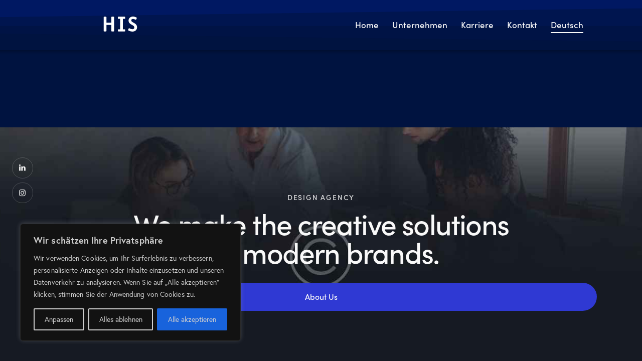

--- FILE ---
content_type: text/css
request_url: https://his.ch/wp-content/uploads/elementor/css/post-6858.css?ver=1769390848
body_size: -126
content:
.elementor-6858 .elementor-element.elementor-element-7edf2bd .elementor-spacer-inner{height:50px;}

--- FILE ---
content_type: text/css
request_url: https://his.ch/wp-content/uploads/elementor/css/post-8149.css?ver=1769359568
body_size: 322
content:
.elementor-8149 .elementor-element.elementor-element-195c4dc4 > .elementor-container{max-width:1111px;min-height:100px;}.elementor-8149 .elementor-element.elementor-element-195c4dc4 > .elementor-container > .elementor-row > .elementor-column > .elementor-column-wrap > .elementor-widget-wrap{align-content:center;align-items:center;}.elementor-8149 .elementor-element.elementor-element-195c4dc4{box-shadow:0px -100px 10px 100px rgba(0,0,0,0.5);margin-top:0px;margin-bottom:0px;padding:0% 7% 0% 7%;}.elementor-8149 .elementor-element.elementor-element-195c4dc4 > .elementor-shape-top .elementor-shape-fill{fill:#0034FF1C;}.elementor-8149 .elementor-element.elementor-element-195c4dc4 > .elementor-shape-top svg{width:calc(300% + 1.3px);height:100px;transform:translateX(-50%) rotateY(180deg);}.elementor-bc-flex-widget .elementor-8149 .elementor-element.elementor-element-4d6bf837.elementor-column .elementor-column-wrap{align-items:center;}.elementor-8149 .elementor-element.elementor-element-4d6bf837.elementor-column.elementor-element[data-element_type="column"] > .elementor-column-wrap.elementor-element-populated > .elementor-widget-wrap{align-content:center;align-items:center;}.elementor-8149 .elementor-element.elementor-element-4d6bf837 > .elementor-column-wrap > .elementor-widget-wrap > .elementor-widget:not(.elementor-widget__width-auto):not(.elementor-widget__width-initial):not(:last-child):not(.elementor-absolute){margin-bottom:20px;}.elementor-8149 .elementor-element.elementor-element-4d6bf837 > .elementor-element-populated.elementor-column-wrap{padding:0px 0px 0px 0px;}.elementor-8149 .elementor-element.elementor-element-4d6bf837 > .elementor-element-populated.elementor-widget-wrap{padding:0px 0px 0px 0px;}.elementor-8149 .elementor-element.elementor-element-5b33b4d{text-align:left;}.elementor-8149 .elementor-element.elementor-element-5b33b4d img{width:100%;max-width:100%;height:30px;filter:brightness( 100% ) contrast( 100% ) saturate( 100% ) blur( 0px ) hue-rotate( 0deg );}.elementor-8149 .elementor-element.elementor-element-5b33b4d > .elementor-widget-container{margin:0px 0px 0px 0px;padding:0px 0px 5px 0px;}.elementor-bc-flex-widget .elementor-8149 .elementor-element.elementor-element-4b2e3fa9.elementor-column .elementor-column-wrap{align-items:center;}.elementor-8149 .elementor-element.elementor-element-4b2e3fa9.elementor-column.elementor-element[data-element_type="column"] > .elementor-column-wrap.elementor-element-populated > .elementor-widget-wrap{align-content:center;align-items:center;}.elementor-8149 .elementor-element.elementor-element-4b2e3fa9.elementor-column > .elementor-column-wrap > .elementor-widget-wrap{justify-content:flex-end;}.elementor-8149 .elementor-element.elementor-element-4b2e3fa9 > .elementor-column-wrap > .elementor-widget-wrap > .elementor-widget:not(.elementor-widget__width-auto):not(.elementor-widget__width-initial):not(:last-child):not(.elementor-absolute){margin-bottom:0px;}.elementor-8149 .elementor-element.elementor-element-4b2e3fa9 > .elementor-element-populated.elementor-column-wrap{padding:0px 0px 0px 0px;}.elementor-8149 .elementor-element.elementor-element-4b2e3fa9 > .elementor-element-populated.elementor-widget-wrap{padding:0px 0px 0px 0px;}.elementor-8149 .elementor-element.elementor-element-70007ce8 > .elementor-widget-container{margin:0px 0px 0px 0px;padding:0px 0px 0px 0px;}.elementor-8149 .elementor-element.elementor-element-70007ce8{width:100%;max-width:100%;}@media(max-width:1024px){.elementor-8149 .elementor-element.elementor-element-195c4dc4{margin-top:0px;margin-bottom:0px;}}

--- FILE ---
content_type: text/css
request_url: https://his.ch/wp-content/uploads/elementor/css/post-6863.css?ver=1769385150
body_size: 6570
content:
.elementor-6863 .elementor-element.elementor-element-955b2ab:not(.elementor-motion-effects-element-type-background), .elementor-6863 .elementor-element.elementor-element-955b2ab > .elementor-motion-effects-container > .elementor-motion-effects-layer{background-image:url("https://his.ch/wp-content/uploads/2020/06/footer-bg-grad-copyright.jpg");background-position:top center;background-repeat:no-repeat;background-size:cover;}.elementor-6863 .elementor-element.elementor-element-955b2ab{transition:background 0.3s, border 0.3s, border-radius 0.3s, box-shadow 0.3s;}.elementor-6863 .elementor-element.elementor-element-955b2ab > .elementor-background-overlay{transition:background 0.3s, border-radius 0.3s, opacity 0.3s;}.elementor-6863 .elementor-element.elementor-element-2e9d198 .elementor-spacer-inner{height:50px;}.elementor-6863 .elementor-element.elementor-element-5f26f3d .elementor-spacer-inner{height:30px;}.elementor-6863 .elementor-element.elementor-element-859e1c7 .sc_item_title_text{-webkit-text-stroke-width:0px;}.elementor-6863 .elementor-element.elementor-element-859e1c7 .sc_item_title_text2{-webkit-text-stroke-width:0px;}.elementor-6863 .elementor-element.elementor-element-113f2af .elementor-spacer-inner{height:50px;}.elementor-6863 .elementor-element.elementor-element-34f33a0 .elementor-spacer-inner{height:50px;}.elementor-6863 .elementor-element.elementor-element-920cf92:not(.elementor-motion-effects-element-type-background), .elementor-6863 .elementor-element.elementor-element-920cf92 > .elementor-motion-effects-container > .elementor-motion-effects-layer{background-color:#171A21;}.elementor-6863 .elementor-element.elementor-element-920cf92{transition:background 0.3s, border 0.3s, border-radius 0.3s, box-shadow 0.3s;}.elementor-6863 .elementor-element.elementor-element-920cf92 > .elementor-background-overlay{transition:background 0.3s, border-radius 0.3s, opacity 0.3s;}.elementor-6863 .elementor-element.elementor-element-b879389 .logo_image{max-height:22px;}.elementor-6863 .elementor-element.elementor-element-fbeef03 .sc_item_title_text{-webkit-text-stroke-width:0px;}.elementor-6863 .elementor-element.elementor-element-fbeef03 .sc_item_title_text2{-webkit-text-stroke-width:0px;}.elementor-6863 .elementor-element.elementor-element-86becd1 .elementor-spacer-inner{height:6px;}.elementor-6863 .elementor-element.elementor-element-7f7307a .elementor-spacer-inner{height:6px;}.elementor-6863 .elementor-element.elementor-element-3a11c89 .elementor-spacer-inner{height:18px;}.elementor-6863 .elementor-element.elementor-element-f103132 .sc_item_title_text{-webkit-text-stroke-width:0px;}.elementor-6863 .elementor-element.elementor-element-f103132 .sc_item_title_text2{-webkit-text-stroke-width:0px;}.elementor-6863 .elementor-element.elementor-element-5ed0050 .elementor-spacer-inner{height:6px;}.elementor-6863 .elementor-element.elementor-element-89026a9 .sc_item_title_text{-webkit-text-stroke-width:0px;}.elementor-6863 .elementor-element.elementor-element-89026a9 .sc_item_title_text2{-webkit-text-stroke-width:0px;}.elementor-6863 .elementor-element.elementor-element-d068f08 .elementor-spacer-inner{height:15px;}.elementor-6863 .elementor-element.elementor-element-9a873da .sc_item_title_text{-webkit-text-stroke-width:0px;}.elementor-6863 .elementor-element.elementor-element-9a873da .sc_item_title_text2{-webkit-text-stroke-width:0px;}.elementor-6863 .elementor-element.elementor-element-4c251d9:not(.elementor-motion-effects-element-type-background), .elementor-6863 .elementor-element.elementor-element-4c251d9 > .elementor-motion-effects-container > .elementor-motion-effects-layer{background-color:#171A21;}.elementor-6863 .elementor-element.elementor-element-4c251d9{transition:background 0.3s, border 0.3s, border-radius 0.3s, box-shadow 0.3s;}.elementor-6863 .elementor-element.elementor-element-4c251d9 > .elementor-background-overlay{transition:background 0.3s, border-radius 0.3s, opacity 0.3s;}.elementor-6863 .elementor-element.elementor-element-d937ce0 .elementor-spacer-inner{height:50px;}.elementor-6863 .elementor-element.elementor-element-f3e4996{--divider-border-style:solid;--divider-color:#323641;--divider-border-width:1px;}.elementor-6863 .elementor-element.elementor-element-f3e4996 .elementor-divider-separator{width:100%;}.elementor-6863 .elementor-element.elementor-element-f3e4996 .elementor-divider{padding-top:10px;padding-bottom:10px;}.elementor-6863 .elementor-element.elementor-element-505f134 .elementor-spacer-inner{height:10px;}.elementor-6863 .elementor-element.elementor-element-5ead993{font-size:16px;}.elementor-6863 .elementor-element.elementor-element-5f809ad .elementor-spacer-inner{height:10px;}.elementor-6863 .elementor-element.elementor-element-522aa24:not(.elementor-motion-effects-element-type-background), .elementor-6863 .elementor-element.elementor-element-522aa24 > .elementor-motion-effects-container > .elementor-motion-effects-layer{background-color:#FFFFFF;}.elementor-6863 .elementor-element.elementor-element-522aa24{transition:background 0.3s, border 0.3s, border-radius 0.3s, box-shadow 0.3s;}.elementor-6863 .elementor-element.elementor-element-522aa24 > .elementor-background-overlay{transition:background 0.3s, border-radius 0.3s, opacity 0.3s;}.elementor-6863 .elementor-element.elementor-element-47a9058 .elementor-spacer-inner{height:50px;}.elementor-6863 .elementor-element.elementor-element-91fe8cd > .elementor-container > .elementor-row > .elementor-column > .elementor-column-wrap > .elementor-widget-wrap{align-content:center;align-items:center;}.elementor-6863 .elementor-element.elementor-element-91fe8cd:not(.elementor-motion-effects-element-type-background), .elementor-6863 .elementor-element.elementor-element-91fe8cd > .elementor-motion-effects-container > .elementor-motion-effects-layer{background-color:#F9F9F9;}.elementor-6863 .elementor-element.elementor-element-91fe8cd{transition:background 0.3s, border 0.3s, border-radius 0.3s, box-shadow 0.3s;padding:10px 0px 10px 0px;}.elementor-6863 .elementor-element.elementor-element-91fe8cd > .elementor-background-overlay{transition:background 0.3s, border-radius 0.3s, opacity 0.3s;}.elementor-6863 .elementor-element.elementor-element-c4c4205{font-size:16px;}.elementor-6863 .elementor-element.elementor-element-6ba999f .sc_item_title_text{-webkit-text-stroke-width:0px;}.elementor-6863 .elementor-element.elementor-element-6ba999f .sc_item_title_text2{-webkit-text-stroke-width:0px;}.elementor-6863 .elementor-element.elementor-element-d9e0acb:not(.elementor-motion-effects-element-type-background), .elementor-6863 .elementor-element.elementor-element-d9e0acb > .elementor-motion-effects-container > .elementor-motion-effects-layer{background-color:#FFFFFF;}.elementor-6863 .elementor-element.elementor-element-d9e0acb{transition:background 0.3s, border 0.3s, border-radius 0.3s, box-shadow 0.3s;}.elementor-6863 .elementor-element.elementor-element-d9e0acb > .elementor-background-overlay{transition:background 0.3s, border-radius 0.3s, opacity 0.3s;}.elementor-6863 .elementor-element.elementor-element-8e39429 .elementor-spacer-inner{height:50px;}.elementor-6863 .elementor-element.elementor-element-390939e:not(.elementor-motion-effects-element-type-background), .elementor-6863 .elementor-element.elementor-element-390939e > .elementor-motion-effects-container > .elementor-motion-effects-layer{background-color:#171A21;}.elementor-6863 .elementor-element.elementor-element-390939e{transition:background 0.3s, border 0.3s, border-radius 0.3s, box-shadow 0.3s;}.elementor-6863 .elementor-element.elementor-element-390939e > .elementor-background-overlay{transition:background 0.3s, border-radius 0.3s, opacity 0.3s;}.elementor-6863 .elementor-element.elementor-element-4e1a223 .elementor-spacer-inner{height:50px;}.elementor-6863 .elementor-element.elementor-element-9eb3c5c:not(.elementor-motion-effects-element-type-background), .elementor-6863 .elementor-element.elementor-element-9eb3c5c > .elementor-motion-effects-container > .elementor-motion-effects-layer{background-color:#171A21;}.elementor-6863 .elementor-element.elementor-element-9eb3c5c{transition:background 0.3s, border 0.3s, border-radius 0.3s, box-shadow 0.3s;padding:0px 50px 0px 50px;}.elementor-6863 .elementor-element.elementor-element-9eb3c5c > .elementor-background-overlay{transition:background 0.3s, border-radius 0.3s, opacity 0.3s;}.elementor-6863 .elementor-element.elementor-element-cbf7d3c .sc_item_title_text{-webkit-text-stroke-width:0px;}.elementor-6863 .elementor-element.elementor-element-cbf7d3c .sc_item_title_text2{-webkit-text-stroke-width:0px;}.elementor-6863 .elementor-element.elementor-element-eaa4933 .elementor-spacer-inner{height:6px;}.elementor-6863 .elementor-element.elementor-element-054a462 > .elementor-widget-container{padding:0% 10% 0% 0%;}.elementor-6863 .elementor-element.elementor-element-96c3e1d .elementor-spacer-inner{height:13px;}.elementor-6863 .elementor-element.elementor-element-6ab4a73 .sc_item_title_text{-webkit-text-stroke-width:0px;}.elementor-6863 .elementor-element.elementor-element-6ab4a73 .sc_item_title_text2{-webkit-text-stroke-width:0px;}.elementor-6863 .elementor-element.elementor-element-244e74c .sc_item_title_text{-webkit-text-stroke-width:0px;}.elementor-6863 .elementor-element.elementor-element-244e74c .sc_item_title_text2{-webkit-text-stroke-width:0px;}.elementor-6863 .elementor-element.elementor-element-8736ce4 .elementor-spacer-inner{height:6px;}.elementor-6863 .elementor-element.elementor-element-e10400e .elementor-spacer-inner{height:18px;}.elementor-6863 .elementor-element.elementor-element-d607c08 > .elementor-widget-container{margin:-13px 0px 0px 0px;}.elementor-6863 .elementor-element.elementor-element-202f4e2 .sc_item_title_text{-webkit-text-stroke-width:0px;}.elementor-6863 .elementor-element.elementor-element-202f4e2 .sc_item_title_text2{-webkit-text-stroke-width:0px;}.elementor-6863 .elementor-element.elementor-element-4d9f05b .elementor-spacer-inner{height:6px;}.elementor-6863 .elementor-element.elementor-element-b56dc6f .sc_item_title_text{-webkit-text-stroke-width:0px;}.elementor-6863 .elementor-element.elementor-element-b56dc6f .sc_item_title_text2{-webkit-text-stroke-width:0px;}.elementor-6863 .elementor-element.elementor-element-4e36c8b > .elementor-widget-container{margin:-10px 0px 0px 0px;}.elementor-6863 .elementor-element.elementor-element-5f5fb3f:not(.elementor-motion-effects-element-type-background), .elementor-6863 .elementor-element.elementor-element-5f5fb3f > .elementor-motion-effects-container > .elementor-motion-effects-layer{background-color:#171A21;}.elementor-6863 .elementor-element.elementor-element-5f5fb3f{transition:background 0.3s, border 0.3s, border-radius 0.3s, box-shadow 0.3s;padding:0px 50px 0px 50px;}.elementor-6863 .elementor-element.elementor-element-5f5fb3f > .elementor-background-overlay{transition:background 0.3s, border-radius 0.3s, opacity 0.3s;}.elementor-6863 .elementor-element.elementor-element-8f36ab8 .elementor-spacer-inner{height:50px;}.elementor-6863 .elementor-element.elementor-element-4867f9a{--divider-border-style:solid;--divider-color:#323641;--divider-border-width:1px;}.elementor-6863 .elementor-element.elementor-element-4867f9a .elementor-divider-separator{width:100%;}.elementor-6863 .elementor-element.elementor-element-4867f9a .elementor-divider{padding-top:10px;padding-bottom:10px;}.elementor-6863 .elementor-element.elementor-element-fef2eda .elementor-spacer-inner{height:10px;}.elementor-6863 .elementor-element.elementor-element-e00b5bd{font-size:16px;}.elementor-6863 .elementor-element.elementor-element-218c7ac .elementor-spacer-inner{height:10px;}.elementor-6863 .elementor-element.elementor-element-896fb3d .elementor-spacer-inner{height:10px;}.elementor-6863 .elementor-element.elementor-element-ce44831:not(.elementor-motion-effects-element-type-background), .elementor-6863 .elementor-element.elementor-element-ce44831 > .elementor-motion-effects-container > .elementor-motion-effects-layer{background-color:#FFFFFF;}.elementor-6863 .elementor-element.elementor-element-ce44831{transition:background 0.3s, border 0.3s, border-radius 0.3s, box-shadow 0.3s;}.elementor-6863 .elementor-element.elementor-element-ce44831 > .elementor-background-overlay{transition:background 0.3s, border-radius 0.3s, opacity 0.3s;}.elementor-6863 .elementor-element.elementor-element-f409e87 .elementor-spacer-inner{height:50px;}.elementor-6863 .elementor-element.elementor-element-b639e32:not(.elementor-motion-effects-element-type-background), .elementor-6863 .elementor-element.elementor-element-b639e32 > .elementor-motion-effects-container > .elementor-motion-effects-layer{background-color:#171A21;}.elementor-6863 .elementor-element.elementor-element-b639e32{transition:background 0.3s, border 0.3s, border-radius 0.3s, box-shadow 0.3s;}.elementor-6863 .elementor-element.elementor-element-b639e32 > .elementor-background-overlay{transition:background 0.3s, border-radius 0.3s, opacity 0.3s;}.elementor-6863 .elementor-element.elementor-element-eee0cb9 .elementor-spacer-inner{height:50px;}.elementor-6863 .elementor-element.elementor-element-dd1f073:not(.elementor-motion-effects-element-type-background), .elementor-6863 .elementor-element.elementor-element-dd1f073 > .elementor-motion-effects-container > .elementor-motion-effects-layer{background-color:#171A21;}.elementor-6863 .elementor-element.elementor-element-dd1f073{transition:background 0.3s, border 0.3s, border-radius 0.3s, box-shadow 0.3s;}.elementor-6863 .elementor-element.elementor-element-dd1f073 > .elementor-background-overlay{transition:background 0.3s, border-radius 0.3s, opacity 0.3s;}.elementor-6863 .elementor-element.elementor-element-1fc0752 .sc_item_title_text{-webkit-text-stroke-width:0px;}.elementor-6863 .elementor-element.elementor-element-1fc0752 .sc_item_title_text2{-webkit-text-stroke-width:0px;}.elementor-6863 .elementor-element.elementor-element-d52bdd1 .elementor-spacer-inner{height:6px;}.elementor-6863 .elementor-element.elementor-element-0f6047a > .elementor-widget-container{padding:0% 10% 0% 0%;}.elementor-6863 .elementor-element.elementor-element-3196fd9 .sc_item_title_text{-webkit-text-stroke-width:0px;}.elementor-6863 .elementor-element.elementor-element-3196fd9 .sc_item_title_text2{-webkit-text-stroke-width:0px;}.elementor-6863 .elementor-element.elementor-element-db24197 .elementor-spacer-inner{height:6px;}.elementor-6863 .elementor-element.elementor-element-49dd47b .elementor-spacer-inner{height:6px;}.elementor-6863 .elementor-element.elementor-element-164b8a3 .elementor-spacer-inner{height:18px;}.elementor-6863 .elementor-element.elementor-element-89067f4 .sc_item_title_text{-webkit-text-stroke-width:0px;}.elementor-6863 .elementor-element.elementor-element-89067f4 .sc_item_title_text2{-webkit-text-stroke-width:0px;}.elementor-6863 .elementor-element.elementor-element-8011411 .elementor-spacer-inner{height:6px;}.elementor-6863 .elementor-element.elementor-element-7fc40ad .sc_item_title_text{-webkit-text-stroke-width:0px;}.elementor-6863 .elementor-element.elementor-element-7fc40ad .sc_item_title_text2{-webkit-text-stroke-width:0px;}.elementor-6863 .elementor-element.elementor-element-7fc40ad > .elementor-widget-container{padding:0px 0px 2px 0px;}.elementor-6863 .elementor-element.elementor-element-639a161 .sc_item_title_text{-webkit-text-stroke-width:0px;}.elementor-6863 .elementor-element.elementor-element-639a161 .sc_item_title_text2{-webkit-text-stroke-width:0px;}.elementor-6863 .elementor-element.elementor-element-82f3283:not(.elementor-motion-effects-element-type-background), .elementor-6863 .elementor-element.elementor-element-82f3283 > .elementor-motion-effects-container > .elementor-motion-effects-layer{background-color:#171A21;}.elementor-6863 .elementor-element.elementor-element-82f3283{transition:background 0.3s, border 0.3s, border-radius 0.3s, box-shadow 0.3s;padding:0px 0px 0px 0px;}.elementor-6863 .elementor-element.elementor-element-82f3283 > .elementor-background-overlay{transition:background 0.3s, border-radius 0.3s, opacity 0.3s;}.elementor-6863 .elementor-element.elementor-element-c63ed36 .elementor-spacer-inner{height:50px;}.elementor-6863 .elementor-element.elementor-element-ceb363c .elementor-spacer-inner{height:50px;}.elementor-6863 .elementor-element.elementor-element-c28099b{--divider-border-style:solid;--divider-color:#323641;--divider-border-width:1px;}.elementor-6863 .elementor-element.elementor-element-c28099b .elementor-divider-separator{width:100%;}.elementor-6863 .elementor-element.elementor-element-c28099b .elementor-divider{padding-top:10px;padding-bottom:10px;}.elementor-6863 .elementor-element.elementor-element-310edf6 .elementor-spacer-inner{height:10px;}.elementor-6863 .elementor-element.elementor-element-f0c061d{color:#96999F;font-size:16px;}.elementor-6863 .elementor-element.elementor-element-19666f7 .elementor-spacer-inner{height:10px;}.elementor-6863 .elementor-element.elementor-element-e771d90 .elementor-spacer-inner{height:10px;}.elementor-6863 .elementor-element.elementor-element-bb53c2d:not(.elementor-motion-effects-element-type-background), .elementor-6863 .elementor-element.elementor-element-bb53c2d > .elementor-motion-effects-container > .elementor-motion-effects-layer{background-color:#FFFFFF;}.elementor-6863 .elementor-element.elementor-element-bb53c2d{transition:background 0.3s, border 0.3s, border-radius 0.3s, box-shadow 0.3s;}.elementor-6863 .elementor-element.elementor-element-bb53c2d > .elementor-background-overlay{transition:background 0.3s, border-radius 0.3s, opacity 0.3s;}.elementor-6863 .elementor-element.elementor-element-7840e4a .elementor-spacer-inner{height:50px;}.elementor-6863 .elementor-element.elementor-element-095c9fc:not(.elementor-motion-effects-element-type-background), .elementor-6863 .elementor-element.elementor-element-095c9fc > .elementor-motion-effects-container > .elementor-motion-effects-layer{background-color:#171A21;}.elementor-6863 .elementor-element.elementor-element-095c9fc{transition:background 0.3s, border 0.3s, border-radius 0.3s, box-shadow 0.3s;}.elementor-6863 .elementor-element.elementor-element-095c9fc > .elementor-background-overlay{transition:background 0.3s, border-radius 0.3s, opacity 0.3s;}.elementor-6863 .elementor-element.elementor-element-fb9fac5 .elementor-spacer-inner{height:50px;}.elementor-6863 .elementor-element.elementor-element-0c9a570:not(.elementor-motion-effects-element-type-background), .elementor-6863 .elementor-element.elementor-element-0c9a570 > .elementor-motion-effects-container > .elementor-motion-effects-layer{background-color:#171A21;}.elementor-6863 .elementor-element.elementor-element-0c9a570{transition:background 0.3s, border 0.3s, border-radius 0.3s, box-shadow 0.3s;padding:0px 50px 0px 50px;}.elementor-6863 .elementor-element.elementor-element-0c9a570 > .elementor-background-overlay{transition:background 0.3s, border-radius 0.3s, opacity 0.3s;}.elementor-6863 .elementor-element.elementor-element-a085af9 .logo_image{max-height:22px;}.elementor-6863 .elementor-element.elementor-element-f807d4d .elementor-heading-title{font-size:47px;}.elementor-6863 .elementor-element.elementor-element-e4719ea:not(.elementor-motion-effects-element-type-background), .elementor-6863 .elementor-element.elementor-element-e4719ea > .elementor-motion-effects-container > .elementor-motion-effects-layer{background-color:#171A21;}.elementor-6863 .elementor-element.elementor-element-e4719ea{transition:background 0.3s, border 0.3s, border-radius 0.3s, box-shadow 0.3s;}.elementor-6863 .elementor-element.elementor-element-e4719ea > .elementor-background-overlay{transition:background 0.3s, border-radius 0.3s, opacity 0.3s;}.elementor-6863 .elementor-element.elementor-element-1981615 .elementor-spacer-inner{height:14px;}.elementor-6863 .elementor-element.elementor-element-3d7b24b .elementor-spacer-inner{height:50px;}.elementor-6863 .elementor-element.elementor-element-2ea88c9:not(.elementor-motion-effects-element-type-background), .elementor-6863 .elementor-element.elementor-element-2ea88c9 > .elementor-motion-effects-container > .elementor-motion-effects-layer{background-color:#171A21;}.elementor-6863 .elementor-element.elementor-element-2ea88c9{transition:background 0.3s, border 0.3s, border-radius 0.3s, box-shadow 0.3s;padding:0px 50px 0px 50px;}.elementor-6863 .elementor-element.elementor-element-2ea88c9 > .elementor-background-overlay{transition:background 0.3s, border-radius 0.3s, opacity 0.3s;}.elementor-6863 .elementor-element.elementor-element-fd25c44 > .elementor-element-populated{margin:0% 45% 0% 0%;--e-column-margin-right:45%;--e-column-margin-left:0%;}.elementor-6863 .elementor-element.elementor-element-c4837ab .sc_item_title_text{-webkit-text-stroke-width:0px;}.elementor-6863 .elementor-element.elementor-element-c4837ab .sc_item_title_text2{-webkit-text-stroke-width:0px;}.elementor-6863 .elementor-element.elementor-element-7b23e42 > .elementor-widget-container{margin:-10px 0px 0px 0px;}.elementor-6863 .elementor-element.elementor-element-ac25dcf .sc_item_title_text{-webkit-text-stroke-width:0px;}.elementor-6863 .elementor-element.elementor-element-ac25dcf .sc_item_title_text2{-webkit-text-stroke-width:0px;}.elementor-6863 .elementor-element.elementor-element-4ff48cb .elementor-spacer-inner{height:6px;}.elementor-6863 .elementor-element.elementor-element-f5675a4 .sc_item_title_text{-webkit-text-stroke-width:0px;}.elementor-6863 .elementor-element.elementor-element-f5675a4 .sc_item_title_text2{-webkit-text-stroke-width:0px;}.elementor-6863 .elementor-element.elementor-element-d5a09f4 .sc_item_title_text{-webkit-text-stroke-width:0px;}.elementor-6863 .elementor-element.elementor-element-d5a09f4 .sc_item_title_text2{-webkit-text-stroke-width:0px;}.elementor-6863 .elementor-element.elementor-element-72c6749 .elementor-spacer-inner{height:6px;}.elementor-6863 .elementor-element.elementor-element-828a101 .sc_item_title_text{-webkit-text-stroke-width:0px;}.elementor-6863 .elementor-element.elementor-element-828a101 .sc_item_title_text2{-webkit-text-stroke-width:0px;}.elementor-6863 .elementor-element.elementor-element-2566a81 .elementor-spacer-inner{height:6px;}.elementor-6863 .elementor-element.elementor-element-12f4ce9 > .elementor-widget-container{margin:0px 0px 0px 0px;}.elementor-6863 .elementor-element.elementor-element-e8c3219:not(.elementor-motion-effects-element-type-background), .elementor-6863 .elementor-element.elementor-element-e8c3219 > .elementor-motion-effects-container > .elementor-motion-effects-layer{background-color:#171A21;}.elementor-6863 .elementor-element.elementor-element-e8c3219{transition:background 0.3s, border 0.3s, border-radius 0.3s, box-shadow 0.3s;padding:0px 50px 0px 50px;}.elementor-6863 .elementor-element.elementor-element-e8c3219 > .elementor-background-overlay{transition:background 0.3s, border-radius 0.3s, opacity 0.3s;}.elementor-6863 .elementor-element.elementor-element-a1c14dd .elementor-spacer-inner{height:14px;}.elementor-6863 .elementor-element.elementor-element-575a9c9 .elementor-spacer-inner{height:50px;}.elementor-6863 .elementor-element.elementor-element-15daddc{--divider-border-style:solid;--divider-color:#323641;--divider-border-width:1px;}.elementor-6863 .elementor-element.elementor-element-15daddc .elementor-divider-separator{width:100%;}.elementor-6863 .elementor-element.elementor-element-15daddc .elementor-divider{padding-top:10px;padding-bottom:10px;}.elementor-6863 .elementor-element.elementor-element-f59af83 .elementor-spacer-inner{height:10px;}.elementor-6863 .elementor-element.elementor-element-f3239b7{color:#96999F;font-size:16px;}.elementor-6863 .elementor-element.elementor-element-e1b832d .elementor-spacer-inner{height:10px;}.elementor-6863 .elementor-element.elementor-element-368c3e2 .elementor-spacer-inner{height:10px;}.elementor-6863 .elementor-element.elementor-element-e5bc560:not(.elementor-motion-effects-element-type-background), .elementor-6863 .elementor-element.elementor-element-e5bc560 > .elementor-motion-effects-container > .elementor-motion-effects-layer{background-color:#FFFFFF;}.elementor-6863 .elementor-element.elementor-element-e5bc560{transition:background 0.3s, border 0.3s, border-radius 0.3s, box-shadow 0.3s;}.elementor-6863 .elementor-element.elementor-element-e5bc560 > .elementor-background-overlay{transition:background 0.3s, border-radius 0.3s, opacity 0.3s;}.elementor-6863 .elementor-element.elementor-element-911101c .elementor-spacer-inner{height:50px;}.elementor-6863 .elementor-element.elementor-element-5e3d52c:not(.elementor-motion-effects-element-type-background), .elementor-6863 .elementor-element.elementor-element-5e3d52c > .elementor-motion-effects-container > .elementor-motion-effects-layer{background-color:#171A21;}.elementor-6863 .elementor-element.elementor-element-5e3d52c{transition:background 0.3s, border 0.3s, border-radius 0.3s, box-shadow 0.3s;padding:0px 0px 0px 0px;}.elementor-6863 .elementor-element.elementor-element-5e3d52c > .elementor-background-overlay{transition:background 0.3s, border-radius 0.3s, opacity 0.3s;}.elementor-6863 .elementor-element.elementor-element-4fe99b8 .elementor-spacer-inner{height:50px;}.elementor-6863 .elementor-element.elementor-element-6565713 .sc_item_title_text{-webkit-text-stroke-width:0px;}.elementor-6863 .elementor-element.elementor-element-6565713 .sc_item_title_text2{-webkit-text-stroke-width:0px;}.elementor-6863 .elementor-element.elementor-element-5aa2af8 .elementor-spacer-inner{height:34px;}.elementor-6863 .elementor-element.elementor-element-e009a50 > .elementor-container > .elementor-row > .elementor-column > .elementor-column-wrap > .elementor-widget-wrap{align-content:center;align-items:center;}.elementor-6863 .elementor-element.elementor-element-e009a50:not(.elementor-motion-effects-element-type-background), .elementor-6863 .elementor-element.elementor-element-e009a50 > .elementor-motion-effects-container > .elementor-motion-effects-layer{background-color:#171A21;}.elementor-6863 .elementor-element.elementor-element-e009a50{transition:background 0.3s, border 0.3s, border-radius 0.3s, box-shadow 0.3s;}.elementor-6863 .elementor-element.elementor-element-e009a50 > .elementor-background-overlay{transition:background 0.3s, border-radius 0.3s, opacity 0.3s;}.elementor-6863 .elementor-element.elementor-element-de6d21d .sc_item_title_text{-webkit-text-stroke-width:0px;}.elementor-6863 .elementor-element.elementor-element-de6d21d .sc_item_title_text2{-webkit-text-stroke-width:0px;}.elementor-6863 .elementor-element.elementor-element-81699f1:not(.elementor-motion-effects-element-type-background), .elementor-6863 .elementor-element.elementor-element-81699f1 > .elementor-motion-effects-container > .elementor-motion-effects-layer{background-color:#171A21;}.elementor-6863 .elementor-element.elementor-element-81699f1{transition:background 0.3s, border 0.3s, border-radius 0.3s, box-shadow 0.3s;padding:0px 0px 0px 0px;}.elementor-6863 .elementor-element.elementor-element-81699f1 > .elementor-background-overlay{transition:background 0.3s, border-radius 0.3s, opacity 0.3s;}.elementor-6863 .elementor-element.elementor-element-a21a67d .elementor-spacer-inner{height:50px;}.elementor-6863 .elementor-element.elementor-element-97e028d{--divider-border-style:solid;--divider-color:#323641;--divider-border-width:1px;}.elementor-6863 .elementor-element.elementor-element-97e028d .elementor-divider-separator{width:100%;}.elementor-6863 .elementor-element.elementor-element-97e028d .elementor-divider{padding-top:10px;padding-bottom:10px;}.elementor-6863 .elementor-element.elementor-element-086d474 .elementor-spacer-inner{height:10px;}.elementor-6863 .elementor-element.elementor-element-e3f8ebe{color:#96999F;font-size:16px;}.elementor-6863 .elementor-element.elementor-element-7282419 .elementor-spacer-inner{height:10px;}.elementor-6863 .elementor-element.elementor-element-baa4603 .elementor-spacer-inner{height:10px;}.elementor-6863 .elementor-element.elementor-element-687e496:not(.elementor-motion-effects-element-type-background), .elementor-6863 .elementor-element.elementor-element-687e496 > .elementor-motion-effects-container > .elementor-motion-effects-layer{background-color:#FFFFFF;}.elementor-6863 .elementor-element.elementor-element-687e496{transition:background 0.3s, border 0.3s, border-radius 0.3s, box-shadow 0.3s;}.elementor-6863 .elementor-element.elementor-element-687e496 > .elementor-background-overlay{transition:background 0.3s, border-radius 0.3s, opacity 0.3s;}.elementor-6863 .elementor-element.elementor-element-084fcd4 .elementor-spacer-inner{height:50px;}.elementor-6863 .elementor-element.elementor-element-39b56b7 > .elementor-container > .elementor-row > .elementor-column > .elementor-column-wrap > .elementor-widget-wrap{align-content:center;align-items:center;}.elementor-6863 .elementor-element.elementor-element-39b56b7:not(.elementor-motion-effects-element-type-background), .elementor-6863 .elementor-element.elementor-element-39b56b7 > .elementor-motion-effects-container > .elementor-motion-effects-layer{background-color:#F9F9F9;}.elementor-6863 .elementor-element.elementor-element-39b56b7{transition:background 0.3s, border 0.3s, border-radius 0.3s, box-shadow 0.3s;padding:50px 0px 50px 0px;}.elementor-6863 .elementor-element.elementor-element-39b56b7 > .elementor-background-overlay{transition:background 0.3s, border-radius 0.3s, opacity 0.3s;}.elementor-6863 .elementor-element.elementor-element-a85b73e .sc_item_title_text{-webkit-text-stroke-width:0px;}.elementor-6863 .elementor-element.elementor-element-a85b73e .sc_item_title_text2{-webkit-text-stroke-width:0px;}.elementor-6863 .elementor-element.elementor-element-5bb191c:not(.elementor-motion-effects-element-type-background), .elementor-6863 .elementor-element.elementor-element-5bb191c > .elementor-motion-effects-container > .elementor-motion-effects-layer{background-color:#FFFFFF;}.elementor-6863 .elementor-element.elementor-element-5bb191c{transition:background 0.3s, border 0.3s, border-radius 0.3s, box-shadow 0.3s;}.elementor-6863 .elementor-element.elementor-element-5bb191c > .elementor-background-overlay{transition:background 0.3s, border-radius 0.3s, opacity 0.3s;}.elementor-6863 .elementor-element.elementor-element-e731eaf .elementor-spacer-inner{height:50px;}.elementor-6863 .elementor-element.elementor-element-5edc014 > .elementor-container > .elementor-row > .elementor-column > .elementor-column-wrap > .elementor-widget-wrap{align-content:center;align-items:center;}.elementor-6863 .elementor-element.elementor-element-5edc014:not(.elementor-motion-effects-element-type-background), .elementor-6863 .elementor-element.elementor-element-5edc014 > .elementor-motion-effects-container > .elementor-motion-effects-layer{background-color:#F9F9F9;}.elementor-6863 .elementor-element.elementor-element-5edc014{transition:background 0.3s, border 0.3s, border-radius 0.3s, box-shadow 0.3s;padding:0px 0px 0px 0px;}.elementor-6863 .elementor-element.elementor-element-5edc014 > .elementor-background-overlay{transition:background 0.3s, border-radius 0.3s, opacity 0.3s;}.elementor-6863 .elementor-element.elementor-element-93ea23f .sc_item_title_text{-webkit-text-stroke-width:0px;}.elementor-6863 .elementor-element.elementor-element-93ea23f .sc_item_title_text2{-webkit-text-stroke-width:0px;}.elementor-6863 .elementor-element.elementor-element-38e3382:not(.elementor-motion-effects-element-type-background), .elementor-6863 .elementor-element.elementor-element-38e3382 > .elementor-motion-effects-container > .elementor-motion-effects-layer{background-color:#171A21;}.elementor-6863 .elementor-element.elementor-element-38e3382{transition:background 0.3s, border 0.3s, border-radius 0.3s, box-shadow 0.3s;}.elementor-6863 .elementor-element.elementor-element-38e3382 > .elementor-background-overlay{transition:background 0.3s, border-radius 0.3s, opacity 0.3s;}.elementor-6863 .elementor-element.elementor-element-43b11c9 .elementor-spacer-inner{height:50px;}.elementor-6863 .elementor-element.elementor-element-1ae882c:not(.elementor-motion-effects-element-type-background), .elementor-6863 .elementor-element.elementor-element-1ae882c > .elementor-motion-effects-container > .elementor-motion-effects-layer{background-color:#171A21;}.elementor-6863 .elementor-element.elementor-element-1ae882c{transition:background 0.3s, border 0.3s, border-radius 0.3s, box-shadow 0.3s;padding:0px 0px 0px 0px;}.elementor-6863 .elementor-element.elementor-element-1ae882c > .elementor-background-overlay{transition:background 0.3s, border-radius 0.3s, opacity 0.3s;}.elementor-6863 .elementor-element.elementor-element-933d33c .logo_image{max-height:22px;}.elementor-6863 .elementor-element.elementor-element-fd2f6a7 .sc_item_title_text{-webkit-text-stroke-width:0px;}.elementor-6863 .elementor-element.elementor-element-fd2f6a7 .sc_item_title_text2{-webkit-text-stroke-width:0px;}.elementor-6863 .elementor-element.elementor-element-f1d9979 .elementor-spacer-inner{height:6px;}.elementor-6863 .elementor-element.elementor-element-8ae0ce0 .elementor-spacer-inner{height:18px;}.elementor-6863 .elementor-element.elementor-element-723052b .sc_item_title_text{-webkit-text-stroke-width:0px;}.elementor-6863 .elementor-element.elementor-element-723052b .sc_item_title_text2{-webkit-text-stroke-width:0px;}.elementor-6863 .elementor-element.elementor-element-b3bde2d .elementor-spacer-inner{height:6px;}.elementor-6863 .elementor-element.elementor-element-01a6ce2 .sc_item_title_text{-webkit-text-stroke-width:0px;}.elementor-6863 .elementor-element.elementor-element-01a6ce2 .sc_item_title_text2{-webkit-text-stroke-width:0px;}.elementor-6863 .elementor-element.elementor-element-1c4243e > .elementor-widget-container{margin:-10px 0px 0px 0px;}.elementor-6863 .elementor-element.elementor-element-5b9d516:not(.elementor-motion-effects-element-type-background), .elementor-6863 .elementor-element.elementor-element-5b9d516 > .elementor-motion-effects-container > .elementor-motion-effects-layer{background-color:#171A21;}.elementor-6863 .elementor-element.elementor-element-5b9d516{transition:background 0.3s, border 0.3s, border-radius 0.3s, box-shadow 0.3s;padding:0px 0px 0px 0px;}.elementor-6863 .elementor-element.elementor-element-5b9d516 > .elementor-background-overlay{transition:background 0.3s, border-radius 0.3s, opacity 0.3s;}.elementor-6863 .elementor-element.elementor-element-095e934 .elementor-spacer-inner{height:14px;}.elementor-6863 .elementor-element.elementor-element-48c1488 .elementor-spacer-inner{height:50px;}.elementor-6863 .elementor-element.elementor-element-9cf0036{--divider-border-style:solid;--divider-color:#323641;--divider-border-width:1px;}.elementor-6863 .elementor-element.elementor-element-9cf0036 .elementor-divider-separator{width:100%;}.elementor-6863 .elementor-element.elementor-element-9cf0036 .elementor-divider{padding-top:10px;padding-bottom:10px;}.elementor-6863 .elementor-element.elementor-element-950d88b .elementor-spacer-inner{height:10px;}.elementor-6863 .elementor-element.elementor-element-a80d799{color:#96999F;font-size:16px;}.elementor-6863 .elementor-element.elementor-element-62a4e29 .elementor-spacer-inner{height:23px;}.elementor-6863 .elementor-element.elementor-element-68ffffa:not(.elementor-motion-effects-element-type-background), .elementor-6863 .elementor-element.elementor-element-68ffffa > .elementor-motion-effects-container > .elementor-motion-effects-layer{background-color:#FFFFFF;}.elementor-6863 .elementor-element.elementor-element-68ffffa{transition:background 0.3s, border 0.3s, border-radius 0.3s, box-shadow 0.3s;}.elementor-6863 .elementor-element.elementor-element-68ffffa > .elementor-background-overlay{transition:background 0.3s, border-radius 0.3s, opacity 0.3s;}.elementor-6863 .elementor-element.elementor-element-6304719 .elementor-spacer-inner{height:50px;}.elementor-6863 .elementor-element.elementor-element-06ed90a:not(.elementor-motion-effects-element-type-background), .elementor-6863 .elementor-element.elementor-element-06ed90a > .elementor-motion-effects-container > .elementor-motion-effects-layer{background-color:#F9F9F9;}.elementor-6863 .elementor-element.elementor-element-06ed90a{transition:background 0.3s, border 0.3s, border-radius 0.3s, box-shadow 0.3s;}.elementor-6863 .elementor-element.elementor-element-06ed90a > .elementor-background-overlay{transition:background 0.3s, border-radius 0.3s, opacity 0.3s;}.elementor-6863 .elementor-element.elementor-element-82f4b76 .elementor-spacer-inner{height:50px;}.elementor-6863 .elementor-element.elementor-element-bab2eb5:not(.elementor-motion-effects-element-type-background), .elementor-6863 .elementor-element.elementor-element-bab2eb5 > .elementor-motion-effects-container > .elementor-motion-effects-layer{background-color:#F9F9F9;}.elementor-6863 .elementor-element.elementor-element-bab2eb5{transition:background 0.3s, border 0.3s, border-radius 0.3s, box-shadow 0.3s;padding:0px 0px 0px 0px;}.elementor-6863 .elementor-element.elementor-element-bab2eb5 > .elementor-background-overlay{transition:background 0.3s, border-radius 0.3s, opacity 0.3s;}.elementor-6863 .elementor-element.elementor-element-a52a2cc .logo_image{max-height:22px;}.elementor-6863 .elementor-element.elementor-element-a52a2cc > .elementor-widget-container{margin:-8px 0px 0px 0px;}.elementor-6863 .elementor-element.elementor-element-e6ff659 .elementor-spacer-inner{height:14px;}.elementor-6863 .elementor-element.elementor-element-a32102c > .elementor-widget-container{padding:0% 10% 0% 0%;}.elementor-6863 .elementor-element.elementor-element-6f30b53 .sc_item_title_text{-webkit-text-stroke-width:0px;}.elementor-6863 .elementor-element.elementor-element-6f30b53 .sc_item_title_text2{-webkit-text-stroke-width:0px;}.elementor-6863 .elementor-element.elementor-element-4753ea6 .elementor-spacer-inner{height:6px;}.elementor-6863 .elementor-element.elementor-element-caab62e .elementor-spacer-inner{height:18px;}.elementor-6863 .elementor-element.elementor-element-51560f8 .sc_item_title_text{-webkit-text-stroke-width:0px;}.elementor-6863 .elementor-element.elementor-element-51560f8 .sc_item_title_text2{-webkit-text-stroke-width:0px;}.elementor-6863 .elementor-element.elementor-element-6ec9d30 .elementor-spacer-inner{height:6px;}.elementor-6863 .elementor-element.elementor-element-10cc131 .sc_item_title_text{-webkit-text-stroke-width:0px;}.elementor-6863 .elementor-element.elementor-element-10cc131 .sc_item_title_text2{-webkit-text-stroke-width:0px;}.elementor-6863 .elementor-element.elementor-element-2820770 > .elementor-widget-container{margin:-10px 0px 0px 0px;}.elementor-6863 .elementor-element.elementor-element-a47c88e:not(.elementor-motion-effects-element-type-background), .elementor-6863 .elementor-element.elementor-element-a47c88e > .elementor-motion-effects-container > .elementor-motion-effects-layer{background-color:#F9F9F9;}.elementor-6863 .elementor-element.elementor-element-a47c88e{transition:background 0.3s, border 0.3s, border-radius 0.3s, box-shadow 0.3s;padding:0px 0px 0px 0px;}.elementor-6863 .elementor-element.elementor-element-a47c88e > .elementor-background-overlay{transition:background 0.3s, border-radius 0.3s, opacity 0.3s;}.elementor-6863 .elementor-element.elementor-element-eb2f760 .elementor-spacer-inner{height:50px;}.elementor-6863 .elementor-element.elementor-element-a8e2649{--divider-border-style:solid;--divider-color:#DDDDDD;--divider-border-width:1px;}.elementor-6863 .elementor-element.elementor-element-a8e2649 .elementor-divider-separator{width:100%;}.elementor-6863 .elementor-element.elementor-element-a8e2649 .elementor-divider{padding-top:10px;padding-bottom:10px;}.elementor-6863 .elementor-element.elementor-element-b4cd5ab > .elementor-container > .elementor-row > .elementor-column > .elementor-column-wrap > .elementor-widget-wrap{align-content:center;align-items:center;}.elementor-6863 .elementor-element.elementor-element-b4cd5ab{padding:0px 0px 0px 0px;}.elementor-6863 .elementor-element.elementor-element-52c8844{font-size:16px;}.elementor-6863 .elementor-element.elementor-element-fc7078d .sc_item_title_text{-webkit-text-stroke-width:0px;}.elementor-6863 .elementor-element.elementor-element-fc7078d .sc_item_title_text2{-webkit-text-stroke-width:0px;}.elementor-6863 .elementor-element.elementor-element-80f510f .elementor-spacer-inner{height:13px;}.elementor-6863 .elementor-element.elementor-element-f63ebe9:not(.elementor-motion-effects-element-type-background), .elementor-6863 .elementor-element.elementor-element-f63ebe9 > .elementor-motion-effects-container > .elementor-motion-effects-layer{background-color:#FFFFFF;}.elementor-6863 .elementor-element.elementor-element-f63ebe9{transition:background 0.3s, border 0.3s, border-radius 0.3s, box-shadow 0.3s;}.elementor-6863 .elementor-element.elementor-element-f63ebe9 > .elementor-background-overlay{transition:background 0.3s, border-radius 0.3s, opacity 0.3s;}.elementor-6863 .elementor-element.elementor-element-555ddbb .elementor-spacer-inner{height:50px;}.elementor-6863 .elementor-element.elementor-element-a0e41fa:not(.elementor-motion-effects-element-type-background), .elementor-6863 .elementor-element.elementor-element-a0e41fa > .elementor-motion-effects-container > .elementor-motion-effects-layer{background-color:#171A21;}.elementor-6863 .elementor-element.elementor-element-a0e41fa{transition:background 0.3s, border 0.3s, border-radius 0.3s, box-shadow 0.3s;}.elementor-6863 .elementor-element.elementor-element-a0e41fa > .elementor-background-overlay{transition:background 0.3s, border-radius 0.3s, opacity 0.3s;}.elementor-6863 .elementor-element.elementor-element-5c9232d .elementor-spacer-inner{height:50px;}.elementor-6863 .elementor-element.elementor-element-f08cf85 .elementor-spacer-inner{height:10px;}.elementor-6863 .elementor-element.elementor-element-4a652e4:not(.elementor-motion-effects-element-type-background), .elementor-6863 .elementor-element.elementor-element-4a652e4 > .elementor-motion-effects-container > .elementor-motion-effects-layer{background-color:#171A21;}.elementor-6863 .elementor-element.elementor-element-4a652e4{transition:background 0.3s, border 0.3s, border-radius 0.3s, box-shadow 0.3s;padding:0px 0px 0px 0px;}.elementor-6863 .elementor-element.elementor-element-4a652e4 > .elementor-background-overlay{transition:background 0.3s, border-radius 0.3s, opacity 0.3s;}.elementor-6863 .elementor-element.elementor-element-0734a92 .logo_image{max-height:22px;}.elementor-6863 .elementor-element.elementor-element-0f40c31:not(.elementor-motion-effects-element-type-background), .elementor-6863 .elementor-element.elementor-element-0f40c31 > .elementor-motion-effects-container > .elementor-motion-effects-layer{background-color:#171A21;}.elementor-6863 .elementor-element.elementor-element-0f40c31{transition:background 0.3s, border 0.3s, border-radius 0.3s, box-shadow 0.3s;padding:0px 0px 0px 0px;}.elementor-6863 .elementor-element.elementor-element-0f40c31 > .elementor-background-overlay{transition:background 0.3s, border-radius 0.3s, opacity 0.3s;}.elementor-6863 .elementor-element.elementor-element-7aefcd1 .elementor-spacer-inner{height:23px;}.elementor-6863 .elementor-element.elementor-element-eb6c35a:not(.elementor-motion-effects-element-type-background), .elementor-6863 .elementor-element.elementor-element-eb6c35a > .elementor-motion-effects-container > .elementor-motion-effects-layer{background-color:#171A21;}.elementor-6863 .elementor-element.elementor-element-eb6c35a{transition:background 0.3s, border 0.3s, border-radius 0.3s, box-shadow 0.3s;padding:0px 0px 0px 0px;}.elementor-6863 .elementor-element.elementor-element-eb6c35a > .elementor-background-overlay{transition:background 0.3s, border-radius 0.3s, opacity 0.3s;}.elementor-6863 .elementor-element.elementor-element-e673ca1 .elementor-spacer-inner{height:20px;}.elementor-6863 .elementor-element.elementor-element-e07ebcc .sc_item_title_text{-webkit-text-stroke-width:0px;}.elementor-6863 .elementor-element.elementor-element-e07ebcc .sc_item_title_text2{-webkit-text-stroke-width:0px;}.elementor-6863 .elementor-element.elementor-element-cc3f44b:not(.elementor-motion-effects-element-type-background), .elementor-6863 .elementor-element.elementor-element-cc3f44b > .elementor-motion-effects-container > .elementor-motion-effects-layer{background-color:#171A21;}.elementor-6863 .elementor-element.elementor-element-cc3f44b{transition:background 0.3s, border 0.3s, border-radius 0.3s, box-shadow 0.3s;padding:0px 0px 0px 0px;}.elementor-6863 .elementor-element.elementor-element-cc3f44b > .elementor-background-overlay{transition:background 0.3s, border-radius 0.3s, opacity 0.3s;}.elementor-6863 .elementor-element.elementor-element-d178481 .elementor-spacer-inner{height:10px;}.elementor-6863 .elementor-element.elementor-element-96be688 .elementor-spacer-inner{height:50px;}.elementor-6863 .elementor-element.elementor-element-f3c3e2b{--divider-border-style:solid;--divider-color:#323641;--divider-border-width:1px;}.elementor-6863 .elementor-element.elementor-element-f3c3e2b .elementor-divider-separator{width:100%;}.elementor-6863 .elementor-element.elementor-element-f3c3e2b .elementor-divider{padding-top:10px;padding-bottom:10px;}.elementor-6863 .elementor-element.elementor-element-98c2a8f .elementor-spacer-inner{height:8px;}.elementor-6863 .elementor-element.elementor-element-9c6ec59{color:#96999F;font-size:16px;}.elementor-6863 .elementor-element.elementor-element-8efb33c .elementor-spacer-inner{height:20px;}.elementor-6863 .elementor-element.elementor-element-73da446:not(.elementor-motion-effects-element-type-background), .elementor-6863 .elementor-element.elementor-element-73da446 > .elementor-motion-effects-container > .elementor-motion-effects-layer{background-color:#FFFFFF;}.elementor-6863 .elementor-element.elementor-element-73da446{transition:background 0.3s, border 0.3s, border-radius 0.3s, box-shadow 0.3s;}.elementor-6863 .elementor-element.elementor-element-73da446 > .elementor-background-overlay{transition:background 0.3s, border-radius 0.3s, opacity 0.3s;}.elementor-6863 .elementor-element.elementor-element-e53ccff .elementor-spacer-inner{height:50px;}.elementor-6863 .elementor-element.elementor-element-9085353:not(.elementor-motion-effects-element-type-background), .elementor-6863 .elementor-element.elementor-element-9085353 > .elementor-motion-effects-container > .elementor-motion-effects-layer{background-color:#171A21;}.elementor-6863 .elementor-element.elementor-element-9085353{transition:background 0.3s, border 0.3s, border-radius 0.3s, box-shadow 0.3s;padding:0px 0px 0px 0px;}.elementor-6863 .elementor-element.elementor-element-9085353 > .elementor-background-overlay{transition:background 0.3s, border-radius 0.3s, opacity 0.3s;}.elementor-6863 .elementor-element.elementor-element-3eeeccd .elementor-spacer-inner{height:50px;}.elementor-6863 .elementor-element.elementor-element-cc9ab58 .elementor-spacer-inner{height:50px;}.elementor-6863 .elementor-element.elementor-element-ae2505f .elementor-spacer-inner{height:10px;}.elementor-6863 .elementor-element.elementor-element-faa3f37:not(.elementor-motion-effects-element-type-background), .elementor-6863 .elementor-element.elementor-element-faa3f37 > .elementor-motion-effects-container > .elementor-motion-effects-layer{background-color:#171A21;}.elementor-6863 .elementor-element.elementor-element-faa3f37{transition:background 0.3s, border 0.3s, border-radius 0.3s, box-shadow 0.3s;padding:0px 0px 0px 0px;}.elementor-6863 .elementor-element.elementor-element-faa3f37 > .elementor-background-overlay{transition:background 0.3s, border-radius 0.3s, opacity 0.3s;}.elementor-6863 .elementor-element.elementor-element-3ee9850:not(.elementor-motion-effects-element-type-background), .elementor-6863 .elementor-element.elementor-element-3ee9850 > .elementor-motion-effects-container > .elementor-motion-effects-layer{background-color:#171A21;}.elementor-6863 .elementor-element.elementor-element-3ee9850{transition:background 0.3s, border 0.3s, border-radius 0.3s, box-shadow 0.3s;padding:0px 0px 0px 0px;}.elementor-6863 .elementor-element.elementor-element-3ee9850 > .elementor-background-overlay{transition:background 0.3s, border-radius 0.3s, opacity 0.3s;}.elementor-6863 .elementor-element.elementor-element-4bf6dfe .elementor-spacer-inner{height:25px;}.elementor-6863 .elementor-element.elementor-element-35930ce > .elementor-widget-container{margin:-30px -30px -30px -30px;}.elementor-6863 .elementor-element.elementor-element-605e123 .elementor-spacer-inner{height:23px;}.elementor-6863 .elementor-element.elementor-element-290860d:not(.elementor-motion-effects-element-type-background), .elementor-6863 .elementor-element.elementor-element-290860d > .elementor-motion-effects-container > .elementor-motion-effects-layer{background-color:#171A21;}.elementor-6863 .elementor-element.elementor-element-290860d{transition:background 0.3s, border 0.3s, border-radius 0.3s, box-shadow 0.3s;padding:4px 0px 0px 0px;}.elementor-6863 .elementor-element.elementor-element-290860d > .elementor-background-overlay{transition:background 0.3s, border-radius 0.3s, opacity 0.3s;}.elementor-6863 .elementor-element.elementor-element-a679428 .logo_image{max-height:22px;}.elementor-6863 .elementor-element.elementor-element-efb9118:not(.elementor-motion-effects-element-type-background), .elementor-6863 .elementor-element.elementor-element-efb9118 > .elementor-motion-effects-container > .elementor-motion-effects-layer{background-color:#171A21;}.elementor-6863 .elementor-element.elementor-element-efb9118{transition:background 0.3s, border 0.3s, border-radius 0.3s, box-shadow 0.3s;padding:0px 0px 0px 0px;}.elementor-6863 .elementor-element.elementor-element-efb9118 > .elementor-background-overlay{transition:background 0.3s, border-radius 0.3s, opacity 0.3s;}.elementor-6863 .elementor-element.elementor-element-cea3748 .elementor-spacer-inner{height:23px;}.elementor-6863 .elementor-element.elementor-element-8f2936e:not(.elementor-motion-effects-element-type-background), .elementor-6863 .elementor-element.elementor-element-8f2936e > .elementor-motion-effects-container > .elementor-motion-effects-layer{background-color:#171A21;}.elementor-6863 .elementor-element.elementor-element-8f2936e{transition:background 0.3s, border 0.3s, border-radius 0.3s, box-shadow 0.3s;padding:0px 0px 0px 0px;}.elementor-6863 .elementor-element.elementor-element-8f2936e > .elementor-background-overlay{transition:background 0.3s, border-radius 0.3s, opacity 0.3s;}.elementor-6863 .elementor-element.elementor-element-f96434e .elementor-spacer-inner{height:20px;}.elementor-6863 .elementor-element.elementor-element-0efab5b .sc_item_title_text{-webkit-text-stroke-width:0px;}.elementor-6863 .elementor-element.elementor-element-0efab5b .sc_item_title_text2{-webkit-text-stroke-width:0px;}.elementor-6863 .elementor-element.elementor-element-3c5da44:not(.elementor-motion-effects-element-type-background), .elementor-6863 .elementor-element.elementor-element-3c5da44 > .elementor-motion-effects-container > .elementor-motion-effects-layer{background-color:#171A21;}.elementor-6863 .elementor-element.elementor-element-3c5da44{transition:background 0.3s, border 0.3s, border-radius 0.3s, box-shadow 0.3s;padding:0px 0px 0px 0px;}.elementor-6863 .elementor-element.elementor-element-3c5da44 > .elementor-background-overlay{transition:background 0.3s, border-radius 0.3s, opacity 0.3s;}.elementor-6863 .elementor-element.elementor-element-b8cffaa .elementor-spacer-inner{height:50px;}.elementor-6863 .elementor-element.elementor-element-9c2f23a .elementor-spacer-inner{height:50px;}.elementor-6863 .elementor-element.elementor-element-1a16c06{--divider-border-style:solid;--divider-color:#323641;--divider-border-width:1px;}.elementor-6863 .elementor-element.elementor-element-1a16c06 .elementor-divider-separator{width:100%;}.elementor-6863 .elementor-element.elementor-element-1a16c06 .elementor-divider{padding-top:10px;padding-bottom:10px;}.elementor-6863 .elementor-element.elementor-element-3d2e1eb .elementor-spacer-inner{height:8px;}.elementor-6863 .elementor-element.elementor-element-d85c3a7{color:#96999F;font-size:16px;}.elementor-6863 .elementor-element.elementor-element-411d94d .elementor-spacer-inner{height:20px;}.elementor-6863 .elementor-element.elementor-element-282c137:not(.elementor-motion-effects-element-type-background), .elementor-6863 .elementor-element.elementor-element-282c137 > .elementor-motion-effects-container > .elementor-motion-effects-layer{background-color:#FFFFFF;}.elementor-6863 .elementor-element.elementor-element-282c137{transition:background 0.3s, border 0.3s, border-radius 0.3s, box-shadow 0.3s;}.elementor-6863 .elementor-element.elementor-element-282c137 > .elementor-background-overlay{transition:background 0.3s, border-radius 0.3s, opacity 0.3s;}.elementor-6863 .elementor-element.elementor-element-673e3bb .elementor-spacer-inner{height:50px;}.elementor-6863 .elementor-element.elementor-element-bde6291:not(.elementor-motion-effects-element-type-background), .elementor-6863 .elementor-element.elementor-element-bde6291 > .elementor-motion-effects-container > .elementor-motion-effects-layer{background-color:#171A21;}.elementor-6863 .elementor-element.elementor-element-bde6291{transition:background 0.3s, border 0.3s, border-radius 0.3s, box-shadow 0.3s;padding:0px 0px 0px 0px;}.elementor-6863 .elementor-element.elementor-element-bde6291 > .elementor-background-overlay{transition:background 0.3s, border-radius 0.3s, opacity 0.3s;}.elementor-6863 .elementor-element.elementor-element-5e399ac .elementor-spacer-inner{height:50px;}.elementor-6863 .elementor-element.elementor-element-6582a2b .sc_item_title_text{-webkit-text-stroke-width:0px;}.elementor-6863 .elementor-element.elementor-element-6582a2b .sc_item_title_text2{-webkit-text-stroke-width:0px;}.elementor-6863 .elementor-element.elementor-element-c6412bd .elementor-spacer-inner{height:45px;}.elementor-6863 .elementor-element.elementor-element-a01a787:not(.elementor-motion-effects-element-type-background), .elementor-6863 .elementor-element.elementor-element-a01a787 > .elementor-motion-effects-container > .elementor-motion-effects-layer{background-color:#171A21;}.elementor-6863 .elementor-element.elementor-element-a01a787{transition:background 0.3s, border 0.3s, border-radius 0.3s, box-shadow 0.3s;padding:0px 0px 0px 0px;}.elementor-6863 .elementor-element.elementor-element-a01a787 > .elementor-background-overlay{transition:background 0.3s, border-radius 0.3s, opacity 0.3s;}.elementor-6863 .elementor-element.elementor-element-66f8d09 .sc_item_title_text{-webkit-text-stroke-width:0px;}.elementor-6863 .elementor-element.elementor-element-66f8d09 .sc_item_title_text2{-webkit-text-stroke-width:0px;}.elementor-6863 .elementor-element.elementor-element-8c51b59 .elementor-spacer-inner{height:6px;}.elementor-6863 .elementor-element.elementor-element-1ba0d3a .sc_item_title_text{-webkit-text-stroke-width:0px;}.elementor-6863 .elementor-element.elementor-element-1ba0d3a .sc_item_title_text2{-webkit-text-stroke-width:0px;}.elementor-6863 .elementor-element.elementor-element-409014e .elementor-spacer-inner{height:6px;}.elementor-6863 .elementor-element.elementor-element-544b425 .elementor-spacer-inner{height:6px;}.elementor-6863 .elementor-element.elementor-element-d8ade9d .sc_item_title_text{-webkit-text-stroke-width:0px;}.elementor-6863 .elementor-element.elementor-element-d8ade9d .sc_item_title_text2{-webkit-text-stroke-width:0px;}.elementor-6863 .elementor-element.elementor-element-e1211d5 .elementor-spacer-inner{height:6px;}.elementor-6863 .elementor-element.elementor-element-b0452ab .sc_item_title_text{-webkit-text-stroke-width:0px;}.elementor-6863 .elementor-element.elementor-element-b0452ab .sc_item_title_text2{-webkit-text-stroke-width:0px;}.elementor-6863 .elementor-element.elementor-element-e40df22 .sc_item_title_text{-webkit-text-stroke-width:0px;}.elementor-6863 .elementor-element.elementor-element-e40df22 .sc_item_title_text2{-webkit-text-stroke-width:0px;}.elementor-6863 .elementor-element.elementor-element-01d08b2 > .elementor-widget-container{margin:-10px 0px 0px 0px;}.elementor-6863 .elementor-element.elementor-element-8f01900:not(.elementor-motion-effects-element-type-background), .elementor-6863 .elementor-element.elementor-element-8f01900 > .elementor-motion-effects-container > .elementor-motion-effects-layer{background-color:#171A21;}.elementor-6863 .elementor-element.elementor-element-8f01900{transition:background 0.3s, border 0.3s, border-radius 0.3s, box-shadow 0.3s;padding:0px 0px 0px 0px;}.elementor-6863 .elementor-element.elementor-element-8f01900 > .elementor-background-overlay{transition:background 0.3s, border-radius 0.3s, opacity 0.3s;}.elementor-6863 .elementor-element.elementor-element-448fe6e .elementor-spacer-inner{height:14px;}.elementor-6863 .elementor-element.elementor-element-64660e6 .elementor-spacer-inner{height:50px;}.elementor-6863 .elementor-element.elementor-element-93478bf{--divider-border-style:solid;--divider-color:#323641;--divider-border-width:1px;}.elementor-6863 .elementor-element.elementor-element-93478bf .elementor-divider-separator{width:100%;}.elementor-6863 .elementor-element.elementor-element-93478bf .elementor-divider{padding-top:10px;padding-bottom:10px;}.elementor-6863 .elementor-element.elementor-element-65c4562 .elementor-spacer-inner{height:6px;}.elementor-6863 .elementor-element.elementor-element-c65686c{color:#96999F;font-size:16px;}.elementor-6863 .elementor-element.elementor-element-6d3310f .elementor-spacer-inner{height:20px;}.elementor-6863 .elementor-element.elementor-element-700addf:not(.elementor-motion-effects-element-type-background), .elementor-6863 .elementor-element.elementor-element-700addf > .elementor-motion-effects-container > .elementor-motion-effects-layer{background-color:#FFFFFF;}.elementor-6863 .elementor-element.elementor-element-700addf{transition:background 0.3s, border 0.3s, border-radius 0.3s, box-shadow 0.3s;}.elementor-6863 .elementor-element.elementor-element-700addf > .elementor-background-overlay{transition:background 0.3s, border-radius 0.3s, opacity 0.3s;}.elementor-6863 .elementor-element.elementor-element-0cd82e8 .elementor-spacer-inner{height:50px;}.elementor-6863 .elementor-element.elementor-element-9681254:not(.elementor-motion-effects-element-type-background), .elementor-6863 .elementor-element.elementor-element-9681254 > .elementor-motion-effects-container > .elementor-motion-effects-layer{background-color:#171A21;}.elementor-6863 .elementor-element.elementor-element-9681254{transition:background 0.3s, border 0.3s, border-radius 0.3s, box-shadow 0.3s;}.elementor-6863 .elementor-element.elementor-element-9681254 > .elementor-background-overlay{transition:background 0.3s, border-radius 0.3s, opacity 0.3s;}.elementor-6863 .elementor-element.elementor-element-92ac32f .elementor-spacer-inner{height:50px;}.elementor-6863 .elementor-element.elementor-element-851277b .elementor-spacer-inner{height:10px;}.elementor-6863 .elementor-element.elementor-element-cdee1a8:not(.elementor-motion-effects-element-type-background), .elementor-6863 .elementor-element.elementor-element-cdee1a8 > .elementor-motion-effects-container > .elementor-motion-effects-layer{background-color:#171A21;}.elementor-6863 .elementor-element.elementor-element-cdee1a8{transition:background 0.3s, border 0.3s, border-radius 0.3s, box-shadow 0.3s;padding:0px 0px 0px 0px;}.elementor-6863 .elementor-element.elementor-element-cdee1a8 > .elementor-background-overlay{transition:background 0.3s, border-radius 0.3s, opacity 0.3s;}.elementor-6863 .elementor-element.elementor-element-3f72f3c .sc_item_title_text{-webkit-text-stroke-width:0px;}.elementor-6863 .elementor-element.elementor-element-3f72f3c .sc_item_title_text2{-webkit-text-stroke-width:0px;}.elementor-6863 .elementor-element.elementor-element-51e3e42 .elementor-spacer-inner{height:6px;}.elementor-6863 .elementor-element.elementor-element-ada5a21 .elementor-spacer-inner{height:18px;}.elementor-6863 .elementor-element.elementor-element-9b00276 .sc_item_title_text{-webkit-text-stroke-width:0px;}.elementor-6863 .elementor-element.elementor-element-9b00276 .sc_item_title_text2{-webkit-text-stroke-width:0px;}.elementor-6863 .elementor-element.elementor-element-3d863a0 .elementor-spacer-inner{height:6px;}.elementor-6863 .elementor-element.elementor-element-08caba6 .sc_item_title_text{-webkit-text-stroke-width:0px;}.elementor-6863 .elementor-element.elementor-element-08caba6 .sc_item_title_text2{-webkit-text-stroke-width:0px;}.elementor-6863 .elementor-element.elementor-element-2c6a3ec .elementor-spacer-inner{height:6px;}.elementor-6863 .elementor-element.elementor-element-aaa99f1 .sc_item_title_text{-webkit-text-stroke-width:0px;}.elementor-6863 .elementor-element.elementor-element-aaa99f1 .sc_item_title_text2{-webkit-text-stroke-width:0px;}.elementor-6863 .elementor-element.elementor-element-980752b .sc_item_title_text{-webkit-text-stroke-width:0px;}.elementor-6863 .elementor-element.elementor-element-980752b .sc_item_title_text2{-webkit-text-stroke-width:0px;}.elementor-6863 .elementor-element.elementor-element-db45c6a .elementor-spacer-inner{height:10px;}.elementor-6863 .elementor-element.elementor-element-c570ba1:not(.elementor-motion-effects-element-type-background), .elementor-6863 .elementor-element.elementor-element-c570ba1 > .elementor-motion-effects-container > .elementor-motion-effects-layer{background-color:#171A21;}.elementor-6863 .elementor-element.elementor-element-c570ba1{transition:background 0.3s, border 0.3s, border-radius 0.3s, box-shadow 0.3s;padding:0px 0px 0px 0px;}.elementor-6863 .elementor-element.elementor-element-c570ba1 > .elementor-background-overlay{transition:background 0.3s, border-radius 0.3s, opacity 0.3s;}.elementor-6863 .elementor-element.elementor-element-b819cb2 .elementor-spacer-inner{height:14px;}.elementor-6863 .elementor-element.elementor-element-060b44d .elementor-spacer-inner{height:50px;}.elementor-6863 .elementor-element.elementor-element-bf2d3aa{--divider-border-style:solid;--divider-color:#323641;--divider-border-width:1px;}.elementor-6863 .elementor-element.elementor-element-bf2d3aa .elementor-divider-separator{width:100%;}.elementor-6863 .elementor-element.elementor-element-bf2d3aa .elementor-divider{padding-top:10px;padding-bottom:10px;}.elementor-6863 .elementor-element.elementor-element-4f7c6dd .elementor-spacer-inner{height:10px;}.elementor-6863 .elementor-element.elementor-element-e1b128e{color:#96999F;font-size:16px;}.elementor-6863 .elementor-element.elementor-element-6305c01 .elementor-spacer-inner{height:23px;}.elementor-6863 .elementor-element.elementor-element-b2811af:not(.elementor-motion-effects-element-type-background), .elementor-6863 .elementor-element.elementor-element-b2811af > .elementor-motion-effects-container > .elementor-motion-effects-layer{background-color:#FFFFFF;}.elementor-6863 .elementor-element.elementor-element-b2811af{transition:background 0.3s, border 0.3s, border-radius 0.3s, box-shadow 0.3s;}.elementor-6863 .elementor-element.elementor-element-b2811af > .elementor-background-overlay{transition:background 0.3s, border-radius 0.3s, opacity 0.3s;}.elementor-6863 .elementor-element.elementor-element-71dc93b .elementor-spacer-inner{height:50px;}.elementor-6863 .elementor-element.elementor-element-3958dff:not(.elementor-motion-effects-element-type-background), .elementor-6863 .elementor-element.elementor-element-3958dff > .elementor-motion-effects-container > .elementor-motion-effects-layer{background-color:#171A21;}.elementor-6863 .elementor-element.elementor-element-3958dff{transition:background 0.3s, border 0.3s, border-radius 0.3s, box-shadow 0.3s;padding:0px 0px 0px 0px;}.elementor-6863 .elementor-element.elementor-element-3958dff > .elementor-background-overlay{transition:background 0.3s, border-radius 0.3s, opacity 0.3s;}.elementor-6863 .elementor-element.elementor-element-34c6c9b .elementor-spacer-inner{height:50px;}.elementor-6863 .elementor-element.elementor-element-9224d68 .elementor-spacer-inner{height:50px;}.elementor-6863 .elementor-element.elementor-element-ad0ff97 .sc_item_title_text{-webkit-text-stroke-width:0px;}.elementor-6863 .elementor-element.elementor-element-ad0ff97 .sc_item_title_text2{-webkit-text-stroke-width:0px;}.elementor-6863 .elementor-element.elementor-element-81b2c93 .elementor-spacer-inner{height:10px;}.elementor-6863 .elementor-element.elementor-element-dd2ca00:not(.elementor-motion-effects-element-type-background), .elementor-6863 .elementor-element.elementor-element-dd2ca00 > .elementor-motion-effects-container > .elementor-motion-effects-layer{background-color:#171A21;}.elementor-6863 .elementor-element.elementor-element-dd2ca00{transition:background 0.3s, border 0.3s, border-radius 0.3s, box-shadow 0.3s;padding:0px 50px 0px 50px;}.elementor-6863 .elementor-element.elementor-element-dd2ca00 > .elementor-background-overlay{transition:background 0.3s, border-radius 0.3s, opacity 0.3s;}.elementor-6863 .elementor-element.elementor-element-f754950 .elementor-spacer-inner{height:25px;}.elementor-6863 .elementor-element.elementor-element-0a3fada > .elementor-widget-container{margin:-30px -30px -30px -30px;}.elementor-6863 .elementor-element.elementor-element-a780c99 > .elementor-container > .elementor-row > .elementor-column > .elementor-column-wrap > .elementor-widget-wrap{align-content:center;align-items:center;}.elementor-6863 .elementor-element.elementor-element-a780c99:not(.elementor-motion-effects-element-type-background), .elementor-6863 .elementor-element.elementor-element-a780c99 > .elementor-motion-effects-container > .elementor-motion-effects-layer{background-color:#171A21;}.elementor-6863 .elementor-element.elementor-element-a780c99{transition:background 0.3s, border 0.3s, border-radius 0.3s, box-shadow 0.3s;padding:0px 50px 0px 50px;}.elementor-6863 .elementor-element.elementor-element-a780c99 > .elementor-background-overlay{transition:background 0.3s, border-radius 0.3s, opacity 0.3s;}.elementor-6863 .elementor-element.elementor-element-c6b018f{color:#96999F;font-size:16px;}.elementor-6863 .elementor-element.elementor-element-c160908 .logo_image{max-height:22px;}.elementor-6863 .elementor-element.elementor-element-322963b .sc_item_title_text{-webkit-text-stroke-width:0px;}.elementor-6863 .elementor-element.elementor-element-322963b .sc_item_title_text2{-webkit-text-stroke-width:0px;}.elementor-6863 .elementor-element.elementor-element-5607cfc:not(.elementor-motion-effects-element-type-background), .elementor-6863 .elementor-element.elementor-element-5607cfc > .elementor-motion-effects-container > .elementor-motion-effects-layer{background-color:#171A21;}.elementor-6863 .elementor-element.elementor-element-5607cfc{transition:background 0.3s, border 0.3s, border-radius 0.3s, box-shadow 0.3s;padding:0px 0px 0px 0px;}.elementor-6863 .elementor-element.elementor-element-5607cfc > .elementor-background-overlay{transition:background 0.3s, border-radius 0.3s, opacity 0.3s;}.elementor-6863 .elementor-element.elementor-element-05d6b2f .elementor-spacer-inner{height:30px;}.elementor-6863 .elementor-element.elementor-element-d4307f8 .elementor-spacer-inner{height:10px;}.elementor-6863 .elementor-element.elementor-element-17f6642:not(.elementor-motion-effects-element-type-background), .elementor-6863 .elementor-element.elementor-element-17f6642 > .elementor-motion-effects-container > .elementor-motion-effects-layer{background-color:#FFFFFF;}.elementor-6863 .elementor-element.elementor-element-17f6642{transition:background 0.3s, border 0.3s, border-radius 0.3s, box-shadow 0.3s;}.elementor-6863 .elementor-element.elementor-element-17f6642 > .elementor-background-overlay{transition:background 0.3s, border-radius 0.3s, opacity 0.3s;}.elementor-6863 .elementor-element.elementor-element-01e5425 .elementor-spacer-inner{height:50px;}.elementor-6863 .elementor-element.elementor-element-bdd1654:not(.elementor-motion-effects-element-type-background), .elementor-6863 .elementor-element.elementor-element-bdd1654 > .elementor-motion-effects-container > .elementor-motion-effects-layer{background-color:#171A21;}.elementor-6863 .elementor-element.elementor-element-bdd1654{transition:background 0.3s, border 0.3s, border-radius 0.3s, box-shadow 0.3s;}.elementor-6863 .elementor-element.elementor-element-bdd1654 > .elementor-background-overlay{transition:background 0.3s, border-radius 0.3s, opacity 0.3s;}.elementor-6863 .elementor-element.elementor-element-7672c4e .elementor-spacer-inner{height:50px;}.elementor-6863 .elementor-element.elementor-element-f89d94c .elementor-spacer-inner{height:10px;}.elementor-6863 .elementor-element.elementor-element-eccd8a7:not(.elementor-motion-effects-element-type-background), .elementor-6863 .elementor-element.elementor-element-eccd8a7 > .elementor-motion-effects-container > .elementor-motion-effects-layer{background-color:#171A21;}.elementor-6863 .elementor-element.elementor-element-eccd8a7{transition:background 0.3s, border 0.3s, border-radius 0.3s, box-shadow 0.3s;padding:0px 0px 0px 0px;}.elementor-6863 .elementor-element.elementor-element-eccd8a7 > .elementor-background-overlay{transition:background 0.3s, border-radius 0.3s, opacity 0.3s;}.elementor-6863 .elementor-element.elementor-element-652077d .sc_item_title_text{-webkit-text-stroke-width:0px;}.elementor-6863 .elementor-element.elementor-element-652077d .sc_item_title_text2{-webkit-text-stroke-width:0px;}.elementor-6863 .elementor-element.elementor-element-aa14ff1 .sc_item_title_text{-webkit-text-stroke-width:0px;}.elementor-6863 .elementor-element.elementor-element-aa14ff1 .sc_item_title_text2{-webkit-text-stroke-width:0px;}.elementor-6863 .elementor-element.elementor-element-746dccf .elementor-spacer-inner{height:6px;}.elementor-6863 .elementor-element.elementor-element-5d0aa49 .elementor-spacer-inner{height:10px;}.elementor-6863 .elementor-element.elementor-element-6316acd .sc_item_title_text{-webkit-text-stroke-width:0px;}.elementor-6863 .elementor-element.elementor-element-6316acd .sc_item_title_text2{-webkit-text-stroke-width:0px;}.elementor-6863 .elementor-element.elementor-element-7b18eb8 .sc_item_title_text{-webkit-text-stroke-width:0px;}.elementor-6863 .elementor-element.elementor-element-7b18eb8 .sc_item_title_text2{-webkit-text-stroke-width:0px;}.elementor-6863 .elementor-element.elementor-element-604666c .elementor-spacer-inner{height:6px;}.elementor-6863 .elementor-element.elementor-element-20e256c .elementor-spacer-inner{height:4px;}.elementor-6863 .elementor-element.elementor-element-deb1aa4:not(.elementor-motion-effects-element-type-background), .elementor-6863 .elementor-element.elementor-element-deb1aa4 > .elementor-motion-effects-container > .elementor-motion-effects-layer{background-color:#171A21;}.elementor-6863 .elementor-element.elementor-element-deb1aa4{transition:background 0.3s, border 0.3s, border-radius 0.3s, box-shadow 0.3s;padding:0px 0px 0px 0px;}.elementor-6863 .elementor-element.elementor-element-deb1aa4 > .elementor-background-overlay{transition:background 0.3s, border-radius 0.3s, opacity 0.3s;}.elementor-6863 .elementor-element.elementor-element-8fbc286 .elementor-spacer-inner{height:5px;}.elementor-6863 .elementor-element.elementor-element-757d2fc .elementor-spacer-inner{height:50px;}.elementor-6863 .elementor-element.elementor-element-1370ec7{--divider-border-style:solid;--divider-color:#323641;--divider-border-width:1px;}.elementor-6863 .elementor-element.elementor-element-1370ec7 .elementor-divider-separator{width:100%;}.elementor-6863 .elementor-element.elementor-element-1370ec7 .elementor-divider{padding-top:10px;padding-bottom:10px;}.elementor-6863 .elementor-element.elementor-element-a36c0c3 > .elementor-container > .elementor-row > .elementor-column > .elementor-column-wrap > .elementor-widget-wrap{align-content:center;align-items:center;}.elementor-6863 .elementor-element.elementor-element-a36c0c3:not(.elementor-motion-effects-element-type-background), .elementor-6863 .elementor-element.elementor-element-a36c0c3 > .elementor-motion-effects-container > .elementor-motion-effects-layer{background-color:#171A21;}.elementor-6863 .elementor-element.elementor-element-a36c0c3{transition:background 0.3s, border 0.3s, border-radius 0.3s, box-shadow 0.3s;padding:0px 0px 10px 0px;}.elementor-6863 .elementor-element.elementor-element-a36c0c3 > .elementor-background-overlay{transition:background 0.3s, border-radius 0.3s, opacity 0.3s;}.elementor-6863 .elementor-element.elementor-element-0c8463f{color:#D2D3D5;font-size:16px;font-weight:300;}.elementor-6863 .elementor-element.elementor-element-b72248b:not(.elementor-motion-effects-element-type-background), .elementor-6863 .elementor-element.elementor-element-b72248b > .elementor-motion-effects-container > .elementor-motion-effects-layer{background-color:#FFFFFF;}.elementor-6863 .elementor-element.elementor-element-b72248b{transition:background 0.3s, border 0.3s, border-radius 0.3s, box-shadow 0.3s;}.elementor-6863 .elementor-element.elementor-element-b72248b > .elementor-background-overlay{transition:background 0.3s, border-radius 0.3s, opacity 0.3s;}.elementor-6863 .elementor-element.elementor-element-c635c1b .elementor-spacer-inner{height:50px;}.elementor-6863 .elementor-element.elementor-element-ef639d5:not(.elementor-motion-effects-element-type-background), .elementor-6863 .elementor-element.elementor-element-ef639d5 > .elementor-motion-effects-container > .elementor-motion-effects-layer{background-color:#171A21;}.elementor-6863 .elementor-element.elementor-element-ef639d5{transition:background 0.3s, border 0.3s, border-radius 0.3s, box-shadow 0.3s;padding:0px 0px 0px 0px;}.elementor-6863 .elementor-element.elementor-element-ef639d5 > .elementor-background-overlay{transition:background 0.3s, border-radius 0.3s, opacity 0.3s;}.elementor-6863 .elementor-element.elementor-element-3556424 .elementor-spacer-inner{height:50px;}.elementor-6863 .elementor-element.elementor-element-51cf4b9 .sc_item_title_text{-webkit-text-stroke-width:0px;}.elementor-6863 .elementor-element.elementor-element-51cf4b9 .sc_item_title_text2{-webkit-text-stroke-width:0px;}.elementor-6863 .elementor-element.elementor-element-d4277fb .elementor-spacer-inner{height:50px;}.elementor-6863 .elementor-element.elementor-element-5180357 .elementor-spacer-inner{height:24px;}.elementor-6863 .elementor-element.elementor-element-0ce2d23:not(.elementor-motion-effects-element-type-background), .elementor-6863 .elementor-element.elementor-element-0ce2d23 > .elementor-motion-effects-container > .elementor-motion-effects-layer{background-color:#171A21;}.elementor-6863 .elementor-element.elementor-element-0ce2d23{transition:background 0.3s, border 0.3s, border-radius 0.3s, box-shadow 0.3s;}.elementor-6863 .elementor-element.elementor-element-0ce2d23 > .elementor-background-overlay{transition:background 0.3s, border-radius 0.3s, opacity 0.3s;}.elementor-6863 .elementor-element.elementor-element-70fd8ea .elementor-spacer-inner{height:50px;}.elementor-6863 .elementor-element.elementor-element-f90afff .sc_item_title_text{-webkit-text-stroke-width:0px;}.elementor-6863 .elementor-element.elementor-element-f90afff .sc_item_title_text2{-webkit-text-stroke-width:0px;}.elementor-6863 .elementor-element.elementor-element-859230a:not(.elementor-motion-effects-element-type-background), .elementor-6863 .elementor-element.elementor-element-859230a > .elementor-motion-effects-container > .elementor-motion-effects-layer{background-color:#171A21;}.elementor-6863 .elementor-element.elementor-element-859230a{transition:background 0.3s, border 0.3s, border-radius 0.3s, box-shadow 0.3s;padding:0px 0px 0px 0px;}.elementor-6863 .elementor-element.elementor-element-859230a > .elementor-background-overlay{transition:background 0.3s, border-radius 0.3s, opacity 0.3s;}.elementor-6863 .elementor-element.elementor-element-536ec41 .elementor-spacer-inner{height:50px;}.elementor-6863 .elementor-element.elementor-element-7a79aa6 .elementor-spacer-inner{height:50px;}.elementor-6863 .elementor-element.elementor-element-e6fa360{color:#D2D3D5;font-size:16px;}.elementor-6863 .elementor-element.elementor-element-da054b3 .elementor-spacer-inner{height:50px;}.elementor-6863 .elementor-element.elementor-element-a09fc1e:not(.elementor-motion-effects-element-type-background), .elementor-6863 .elementor-element.elementor-element-a09fc1e > .elementor-motion-effects-container > .elementor-motion-effects-layer{background-color:#FFFFFF;}.elementor-6863 .elementor-element.elementor-element-a09fc1e{transition:background 0.3s, border 0.3s, border-radius 0.3s, box-shadow 0.3s;}.elementor-6863 .elementor-element.elementor-element-a09fc1e > .elementor-background-overlay{transition:background 0.3s, border-radius 0.3s, opacity 0.3s;}.elementor-6863 .elementor-element.elementor-element-55204f8 .elementor-spacer-inner{height:50px;}.elementor-6863 .elementor-element.elementor-element-477c59d:not(.elementor-motion-effects-element-type-background), .elementor-6863 .elementor-element.elementor-element-477c59d > .elementor-motion-effects-container > .elementor-motion-effects-layer{background-color:#171A21;}.elementor-6863 .elementor-element.elementor-element-477c59d{transition:background 0.3s, border 0.3s, border-radius 0.3s, box-shadow 0.3s;padding:0px 0px 0px 0px;}.elementor-6863 .elementor-element.elementor-element-477c59d > .elementor-background-overlay{transition:background 0.3s, border-radius 0.3s, opacity 0.3s;}.elementor-6863 .elementor-element.elementor-element-f3749b8:not(.elementor-motion-effects-element-type-background), .elementor-6863 .elementor-element.elementor-element-f3749b8 > .elementor-motion-effects-container > .elementor-motion-effects-layer{background-color:#171A21;}.elementor-6863 .elementor-element.elementor-element-f3749b8{transition:background 0.3s, border 0.3s, border-radius 0.3s, box-shadow 0.3s;}.elementor-6863 .elementor-element.elementor-element-f3749b8 > .elementor-background-overlay{transition:background 0.3s, border-radius 0.3s, opacity 0.3s;}.elementor-6863 .elementor-element.elementor-element-52dcbf1 .elementor-spacer-inner{height:50px;}.elementor-6863 .elementor-element.elementor-element-aa57316 .elementor-spacer-inner{height:10px;}.elementor-6863 .elementor-element.elementor-element-9593c8c > .elementor-container > .elementor-row > .elementor-column > .elementor-column-wrap > .elementor-widget-wrap{align-content:center;align-items:center;}.elementor-6863 .elementor-element.elementor-element-9593c8c:not(.elementor-motion-effects-element-type-background), .elementor-6863 .elementor-element.elementor-element-9593c8c > .elementor-motion-effects-container > .elementor-motion-effects-layer{background-color:#171A21;}.elementor-6863 .elementor-element.elementor-element-9593c8c{transition:background 0.3s, border 0.3s, border-radius 0.3s, box-shadow 0.3s;padding:0px 0px 0px 0px;}.elementor-6863 .elementor-element.elementor-element-9593c8c > .elementor-background-overlay{transition:background 0.3s, border-radius 0.3s, opacity 0.3s;}.elementor-6863 .elementor-element.elementor-element-112d594{color:#D2D3D5;font-size:16px;}.elementor-6863 .elementor-element.elementor-element-017ed4d .logo_image{max-height:22px;}.elementor-6863 .elementor-element.elementor-element-50a8a91 .sc_item_title_text{-webkit-text-stroke-width:0px;}.elementor-6863 .elementor-element.elementor-element-50a8a91 .sc_item_title_text2{-webkit-text-stroke-width:0px;}.elementor-6863 .elementor-element.elementor-element-c59c2db:not(.elementor-motion-effects-element-type-background), .elementor-6863 .elementor-element.elementor-element-c59c2db > .elementor-motion-effects-container > .elementor-motion-effects-layer{background-color:#171A21;}.elementor-6863 .elementor-element.elementor-element-c59c2db{transition:background 0.3s, border 0.3s, border-radius 0.3s, box-shadow 0.3s;}.elementor-6863 .elementor-element.elementor-element-c59c2db > .elementor-background-overlay{transition:background 0.3s, border-radius 0.3s, opacity 0.3s;}.elementor-6863 .elementor-element.elementor-element-ab3e673 .elementor-spacer-inner{height:50px;}.elementor-6863 .elementor-element.elementor-element-5d4c7d3 .elementor-spacer-inner{height:10px;}.elementor-6863 .elementor-element.elementor-element-c8a61cf:not(.elementor-motion-effects-element-type-background), .elementor-6863 .elementor-element.elementor-element-c8a61cf > .elementor-motion-effects-container > .elementor-motion-effects-layer{background-color:#FFFFFF;}.elementor-6863 .elementor-element.elementor-element-c8a61cf{transition:background 0.3s, border 0.3s, border-radius 0.3s, box-shadow 0.3s;}.elementor-6863 .elementor-element.elementor-element-c8a61cf > .elementor-background-overlay{transition:background 0.3s, border-radius 0.3s, opacity 0.3s;}.elementor-6863 .elementor-element.elementor-element-046b1c7 .elementor-spacer-inner{height:50px;}.elementor-6863 .elementor-element.elementor-element-24070fc:not(.elementor-motion-effects-element-type-background), .elementor-6863 .elementor-element.elementor-element-24070fc > .elementor-motion-effects-container > .elementor-motion-effects-layer{background-color:#F9F9F9;}.elementor-6863 .elementor-element.elementor-element-24070fc{transition:background 0.3s, border 0.3s, border-radius 0.3s, box-shadow 0.3s;padding:0px 0px 0px 0px;}.elementor-6863 .elementor-element.elementor-element-24070fc > .elementor-background-overlay{transition:background 0.3s, border-radius 0.3s, opacity 0.3s;}.elementor-6863 .elementor-element.elementor-element-81f6c6d .elementor-spacer-inner{height:50px;}.elementor-6863 .elementor-element.elementor-element-82c3ee3:not(.elementor-motion-effects-element-type-background), .elementor-6863 .elementor-element.elementor-element-82c3ee3 > .elementor-motion-effects-container > .elementor-motion-effects-layer{background-color:#F9F9F9;}.elementor-6863 .elementor-element.elementor-element-82c3ee3{transition:background 0.3s, border 0.3s, border-radius 0.3s, box-shadow 0.3s;}.elementor-6863 .elementor-element.elementor-element-82c3ee3 > .elementor-background-overlay{transition:background 0.3s, border-radius 0.3s, opacity 0.3s;}.elementor-6863 .elementor-element.elementor-element-a8529a6 .elementor-icon-wrapper{text-align:center;}.elementor-6863 .elementor-element.elementor-element-a8529a6.elementor-view-stacked .elementor-icon{background-color:#FF5B4A;}.elementor-6863 .elementor-element.elementor-element-a8529a6.elementor-view-framed .elementor-icon, .elementor-6863 .elementor-element.elementor-element-a8529a6.elementor-view-default .elementor-icon{color:#FF5B4A;border-color:#FF5B4A;}.elementor-6863 .elementor-element.elementor-element-a8529a6.elementor-view-framed .elementor-icon, .elementor-6863 .elementor-element.elementor-element-a8529a6.elementor-view-default .elementor-icon svg{fill:#FF5B4A;}.elementor-6863 .elementor-element.elementor-element-a8529a6 .elementor-icon{font-size:38px;}.elementor-6863 .elementor-element.elementor-element-a8529a6 .elementor-icon i, .elementor-6863 .elementor-element.elementor-element-a8529a6 .elementor-icon svg{transform:rotate(0deg);}.elementor-6863 .elementor-element.elementor-element-02dddb8 .elementor-spacer-inner{height:27px;}.elementor-6863 .elementor-element.elementor-element-1efd914 .sc_item_title_text{-webkit-text-stroke-width:0px;}.elementor-6863 .elementor-element.elementor-element-1efd914 .sc_item_title_text2{-webkit-text-stroke-width:0px;}.elementor-6863 .elementor-element.elementor-element-55ac19f .elementor-spacer-inner{height:30px;}.elementor-6863 .elementor-element.elementor-element-39e5265:not(.elementor-motion-effects-element-type-background), .elementor-6863 .elementor-element.elementor-element-39e5265 > .elementor-motion-effects-container > .elementor-motion-effects-layer{background-color:#F9F9F9;}.elementor-6863 .elementor-element.elementor-element-39e5265{transition:background 0.3s, border 0.3s, border-radius 0.3s, box-shadow 0.3s;}.elementor-6863 .elementor-element.elementor-element-39e5265 > .elementor-background-overlay{transition:background 0.3s, border-radius 0.3s, opacity 0.3s;}.elementor-6863 .elementor-element.elementor-element-d1bda0c .elementor-spacer-inner{height:80px;}.elementor-6863 .elementor-element.elementor-element-e4c8d81 .elementor-spacer-inner{height:20px;}.elementor-6863 .elementor-element.elementor-element-eca2723 .elementor-spacer-inner{height:80px;}.elementor-6863 .elementor-element.elementor-element-8c356ab > .elementor-container > .elementor-row > .elementor-column > .elementor-column-wrap > .elementor-widget-wrap{align-content:center;align-items:center;}.elementor-6863 .elementor-element.elementor-element-8c356ab:not(.elementor-motion-effects-element-type-background), .elementor-6863 .elementor-element.elementor-element-8c356ab > .elementor-motion-effects-container > .elementor-motion-effects-layer{background-color:#F9F9F9;}.elementor-6863 .elementor-element.elementor-element-8c356ab{transition:background 0.3s, border 0.3s, border-radius 0.3s, box-shadow 0.3s;padding:0px 0px 0px 0px;}.elementor-6863 .elementor-element.elementor-element-8c356ab > .elementor-background-overlay{transition:background 0.3s, border-radius 0.3s, opacity 0.3s;}.elementor-6863 .elementor-element.elementor-element-1f868c7{color:#797C7F;font-size:16px;}.elementor-6863 .elementor-element.elementor-element-6f9329d .sc_item_title_text{-webkit-text-stroke-width:0px;}.elementor-6863 .elementor-element.elementor-element-6f9329d .sc_item_title_text2{-webkit-text-stroke-width:0px;}.elementor-6863 .elementor-element.elementor-element-5f842bd:not(.elementor-motion-effects-element-type-background), .elementor-6863 .elementor-element.elementor-element-5f842bd > .elementor-motion-effects-container > .elementor-motion-effects-layer{background-color:#F9F9F9;}.elementor-6863 .elementor-element.elementor-element-5f842bd{transition:background 0.3s, border 0.3s, border-radius 0.3s, box-shadow 0.3s;padding:0px 0px 0px 0px;}.elementor-6863 .elementor-element.elementor-element-5f842bd > .elementor-background-overlay{transition:background 0.3s, border-radius 0.3s, opacity 0.3s;}.elementor-6863 .elementor-element.elementor-element-7e6dd89 .elementor-spacer-inner{height:50px;}.elementor-6863 .elementor-element.elementor-element-4a97c0e:not(.elementor-motion-effects-element-type-background), .elementor-6863 .elementor-element.elementor-element-4a97c0e > .elementor-motion-effects-container > .elementor-motion-effects-layer{background-color:#FFFFFF;}.elementor-6863 .elementor-element.elementor-element-4a97c0e{transition:background 0.3s, border 0.3s, border-radius 0.3s, box-shadow 0.3s;}.elementor-6863 .elementor-element.elementor-element-4a97c0e > .elementor-background-overlay{transition:background 0.3s, border-radius 0.3s, opacity 0.3s;}.elementor-6863 .elementor-element.elementor-element-db59d3f .elementor-spacer-inner{height:50px;}.elementor-6863 .elementor-element.elementor-element-cb45d15 > .elementor-container > .elementor-row > .elementor-column > .elementor-column-wrap > .elementor-widget-wrap{align-content:center;align-items:center;}.elementor-6863 .elementor-element.elementor-element-cb45d15:not(.elementor-motion-effects-element-type-background), .elementor-6863 .elementor-element.elementor-element-cb45d15 > .elementor-motion-effects-container > .elementor-motion-effects-layer{background-color:#171A21;}.elementor-6863 .elementor-element.elementor-element-cb45d15{transition:background 0.3s, border 0.3s, border-radius 0.3s, box-shadow 0.3s;}.elementor-6863 .elementor-element.elementor-element-cb45d15 > .elementor-background-overlay{transition:background 0.3s, border-radius 0.3s, opacity 0.3s;}.elementor-6863 .elementor-element.elementor-element-cdd007b{color:#D2D3D5;font-size:16px;}.elementor-6863 .elementor-element.elementor-element-58aad59 .logo_image{max-height:22px;}.elementor-6863 .elementor-element.elementor-element-f1b829d .sc_item_title_text{-webkit-text-stroke-width:0px;}.elementor-6863 .elementor-element.elementor-element-f1b829d .sc_item_title_text2{-webkit-text-stroke-width:0px;}.elementor-6863 .elementor-element.elementor-element-bd9350f:not(.elementor-motion-effects-element-type-background), .elementor-6863 .elementor-element.elementor-element-bd9350f > .elementor-motion-effects-container > .elementor-motion-effects-layer{background-color:#FFFFFF;}.elementor-6863 .elementor-element.elementor-element-bd9350f{transition:background 0.3s, border 0.3s, border-radius 0.3s, box-shadow 0.3s;}.elementor-6863 .elementor-element.elementor-element-bd9350f > .elementor-background-overlay{transition:background 0.3s, border-radius 0.3s, opacity 0.3s;}.elementor-6863 .elementor-element.elementor-element-26d7e2d .elementor-spacer-inner{height:50px;}.elementor-6863 .elementor-element.elementor-element-1d276a7:not(.elementor-motion-effects-element-type-background), .elementor-6863 .elementor-element.elementor-element-1d276a7 > .elementor-motion-effects-container > .elementor-motion-effects-layer{background-color:#171A21;}.elementor-6863 .elementor-element.elementor-element-1d276a7{transition:background 0.3s, border 0.3s, border-radius 0.3s, box-shadow 0.3s;}.elementor-6863 .elementor-element.elementor-element-1d276a7 > .elementor-background-overlay{transition:background 0.3s, border-radius 0.3s, opacity 0.3s;}.elementor-6863 .elementor-element.elementor-element-07fe046 .elementor-spacer-inner{height:50px;}.elementor-6863 .elementor-element.elementor-element-5066a9c:not(.elementor-motion-effects-element-type-background), .elementor-6863 .elementor-element.elementor-element-5066a9c > .elementor-motion-effects-container > .elementor-motion-effects-layer{background-color:#171A21;}.elementor-6863 .elementor-element.elementor-element-5066a9c{transition:background 0.3s, border 0.3s, border-radius 0.3s, box-shadow 0.3s;}.elementor-6863 .elementor-element.elementor-element-5066a9c > .elementor-background-overlay{transition:background 0.3s, border-radius 0.3s, opacity 0.3s;}.elementor-6863 .elementor-element.elementor-element-0db152a .sc_item_title_text{-webkit-text-stroke-width:0px;}.elementor-6863 .elementor-element.elementor-element-0db152a .sc_item_title_text2{-webkit-text-stroke-width:0px;}.elementor-6863 .elementor-element.elementor-element-6d1f3ca .elementor-spacer-inner{height:6px;}.elementor-6863 .elementor-element.elementor-element-95b9408 > .elementor-widget-container{margin:-5px 0px 0px 0px;}.elementor-6863 .elementor-element.elementor-element-39d3ac3 > .elementor-widget-container{margin:-5px 0px 0px 0px;}.elementor-6863 .elementor-element.elementor-element-2bd4aa8 .sc_item_title_text{-webkit-text-stroke-width:0px;}.elementor-6863 .elementor-element.elementor-element-2bd4aa8 .sc_item_title_text2{-webkit-text-stroke-width:0px;}.elementor-6863 .elementor-element.elementor-element-572307c .elementor-spacer-inner{height:6px;}.elementor-6863 .elementor-element.elementor-element-fa11d6a .elementor-spacer-inner{height:6px;}.elementor-6863 .elementor-element.elementor-element-e0abc83 .elementor-spacer-inner{height:18px;}.elementor-6863 .elementor-element.elementor-element-7f7068c .sc_item_title_text{-webkit-text-stroke-width:0px;}.elementor-6863 .elementor-element.elementor-element-7f7068c .sc_item_title_text2{-webkit-text-stroke-width:0px;}.elementor-6863 .elementor-element.elementor-element-b8b1f47 .elementor-spacer-inner{height:6px;}.elementor-6863 .elementor-element.elementor-element-8578963 .sc_item_title_text{-webkit-text-stroke-width:0px;}.elementor-6863 .elementor-element.elementor-element-8578963 .sc_item_title_text2{-webkit-text-stroke-width:0px;}.elementor-6863 .elementor-element.elementor-element-ae16aa6 .elementor-spacer-inner{height:15px;}.elementor-6863 .elementor-element.elementor-element-4fcff17 .sc_item_title_text{-webkit-text-stroke-width:0px;}.elementor-6863 .elementor-element.elementor-element-4fcff17 .sc_item_title_text2{-webkit-text-stroke-width:0px;}.elementor-6863 .elementor-element.elementor-element-66e9a69:not(.elementor-motion-effects-element-type-background), .elementor-6863 .elementor-element.elementor-element-66e9a69 > .elementor-motion-effects-container > .elementor-motion-effects-layer{background-color:#171A21;}.elementor-6863 .elementor-element.elementor-element-66e9a69{transition:background 0.3s, border 0.3s, border-radius 0.3s, box-shadow 0.3s;padding:0px 0px 0px 0px;}.elementor-6863 .elementor-element.elementor-element-66e9a69 > .elementor-background-overlay{transition:background 0.3s, border-radius 0.3s, opacity 0.3s;}.elementor-6863 .elementor-element.elementor-element-3bf10e6 .elementor-spacer-inner{height:50px;}.elementor-6863 .elementor-element.elementor-element-b8918cb{--divider-border-style:solid;--divider-color:#323641;--divider-border-width:1px;}.elementor-6863 .elementor-element.elementor-element-b8918cb .elementor-divider-separator{width:100%;}.elementor-6863 .elementor-element.elementor-element-b8918cb .elementor-divider{padding-top:10px;padding-bottom:10px;}.elementor-6863 .elementor-element.elementor-element-2e5bb20 .elementor-spacer-inner{height:10px;}.elementor-6863 .elementor-element.elementor-element-b2d5225{color:#96999F;font-size:16px;}.elementor-6863 .elementor-element.elementor-element-99a8200 .elementor-spacer-inner{height:23px;}.elementor-6863 .elementor-element.elementor-element-5653a87:not(.elementor-motion-effects-element-type-background), .elementor-6863 .elementor-element.elementor-element-5653a87 > .elementor-motion-effects-container > .elementor-motion-effects-layer{background-color:#FFFFFF;}.elementor-6863 .elementor-element.elementor-element-5653a87{transition:background 0.3s, border 0.3s, border-radius 0.3s, box-shadow 0.3s;}.elementor-6863 .elementor-element.elementor-element-5653a87 > .elementor-background-overlay{transition:background 0.3s, border-radius 0.3s, opacity 0.3s;}.elementor-6863 .elementor-element.elementor-element-2f86af9 .elementor-spacer-inner{height:50px;}.elementor-6863 .elementor-element.elementor-element-03eff18 > .elementor-container > .elementor-row > .elementor-column > .elementor-column-wrap > .elementor-widget-wrap{align-content:center;align-items:center;}.elementor-6863 .elementor-element.elementor-element-03eff18:not(.elementor-motion-effects-element-type-background), .elementor-6863 .elementor-element.elementor-element-03eff18 > .elementor-motion-effects-container > .elementor-motion-effects-layer{background-color:#F9F9F9;}.elementor-6863 .elementor-element.elementor-element-03eff18{transition:background 0.3s, border 0.3s, border-radius 0.3s, box-shadow 0.3s;padding:0px 0px 0px 0px;}.elementor-6863 .elementor-element.elementor-element-03eff18 > .elementor-background-overlay{transition:background 0.3s, border-radius 0.3s, opacity 0.3s;}.elementor-6863 .elementor-element.elementor-element-8c896e6 .elementor-spacer-inner{height:20px;}.elementor-6863 .elementor-element.elementor-element-86e52db > .elementor-container > .elementor-row > .elementor-column > .elementor-column-wrap > .elementor-widget-wrap{align-content:flex-start;align-items:flex-start;}.elementor-6863 .elementor-element.elementor-element-86e52db:not(.elementor-motion-effects-element-type-background), .elementor-6863 .elementor-element.elementor-element-86e52db > .elementor-motion-effects-container > .elementor-motion-effects-layer{background-color:#F9F9F9;}.elementor-6863 .elementor-element.elementor-element-86e52db{transition:background 0.3s, border 0.3s, border-radius 0.3s, box-shadow 0.3s;padding:0px 0px 0px 0px;}.elementor-6863 .elementor-element.elementor-element-86e52db > .elementor-background-overlay{transition:background 0.3s, border-radius 0.3s, opacity 0.3s;}.elementor-6863 .elementor-element.elementor-element-7c8b037 .logo_image{max-height:22px;}.elementor-6863 .elementor-element.elementor-element-2fb16ee > .elementor-container > .elementor-row > .elementor-column > .elementor-column-wrap > .elementor-widget-wrap{align-content:center;align-items:center;}.elementor-6863 .elementor-element.elementor-element-2fb16ee:not(.elementor-motion-effects-element-type-background), .elementor-6863 .elementor-element.elementor-element-2fb16ee > .elementor-motion-effects-container > .elementor-motion-effects-layer{background-color:#F9F9F9;}.elementor-6863 .elementor-element.elementor-element-2fb16ee{transition:background 0.3s, border 0.3s, border-radius 0.3s, box-shadow 0.3s;padding:0px 0px 0px 0px;}.elementor-6863 .elementor-element.elementor-element-2fb16ee > .elementor-background-overlay{transition:background 0.3s, border-radius 0.3s, opacity 0.3s;}.elementor-6863 .elementor-element.elementor-element-67f13b8 .elementor-spacer-inner{height:20px;}.elementor-6863 .elementor-element.elementor-element-dfac24e{--divider-border-style:solid;--divider-color:#DDDDDD;--divider-border-width:1px;}.elementor-6863 .elementor-element.elementor-element-dfac24e .elementor-divider-separator{width:100%;}.elementor-6863 .elementor-element.elementor-element-dfac24e .elementor-divider{padding-top:10px;padding-bottom:10px;}.elementor-6863 .elementor-element.elementor-element-34bebc9 .elementor-spacer-inner{height:25px;}.elementor-6863 .elementor-element.elementor-element-d497104 .elementor-spacer-inner{height:20px;}.elementor-6863 .elementor-element.elementor-element-24107e1:not(.elementor-motion-effects-element-type-background), .elementor-6863 .elementor-element.elementor-element-24107e1 > .elementor-motion-effects-container > .elementor-motion-effects-layer{background-color:#F9F9F9;}.elementor-6863 .elementor-element.elementor-element-24107e1{transition:background 0.3s, border 0.3s, border-radius 0.3s, box-shadow 0.3s;padding:0px 0px 0px 0px;}.elementor-6863 .elementor-element.elementor-element-24107e1 > .elementor-background-overlay{transition:background 0.3s, border-radius 0.3s, opacity 0.3s;}.elementor-6863 .elementor-element.elementor-element-c576e57 > .elementor-container > .elementor-row > .elementor-column > .elementor-column-wrap > .elementor-widget-wrap{align-content:center;align-items:center;}.elementor-6863 .elementor-element.elementor-element-c576e57:not(.elementor-motion-effects-element-type-background), .elementor-6863 .elementor-element.elementor-element-c576e57 > .elementor-motion-effects-container > .elementor-motion-effects-layer{background-color:#F9F9F9;}.elementor-6863 .elementor-element.elementor-element-c576e57{transition:background 0.3s, border 0.3s, border-radius 0.3s, box-shadow 0.3s;padding:0px 0px 0px 0px;}.elementor-6863 .elementor-element.elementor-element-c576e57 > .elementor-background-overlay{transition:background 0.3s, border-radius 0.3s, opacity 0.3s;}.elementor-6863 .elementor-element.elementor-element-feb75ca .elementor-spacer-inner{height:25px;}.elementor-6863 .elementor-element.elementor-element-ffe9d96 .elementor-spacer-inner{height:25px;}.elementor-6863 .elementor-element.elementor-element-f89f111 > .elementor-container > .elementor-row > .elementor-column > .elementor-column-wrap > .elementor-widget-wrap{align-content:center;align-items:center;}.elementor-6863 .elementor-element.elementor-element-f89f111:not(.elementor-motion-effects-element-type-background), .elementor-6863 .elementor-element.elementor-element-f89f111 > .elementor-motion-effects-container > .elementor-motion-effects-layer{background-color:#F9F9F9;}.elementor-6863 .elementor-element.elementor-element-f89f111{transition:background 0.3s, border 0.3s, border-radius 0.3s, box-shadow 0.3s;padding:0px 0px 0px 0px;}.elementor-6863 .elementor-element.elementor-element-f89f111 > .elementor-background-overlay{transition:background 0.3s, border-radius 0.3s, opacity 0.3s;}.elementor-6863 .elementor-element.elementor-element-b133e6d{font-size:16px;}.elementor-6863 .elementor-element.elementor-element-83b5c87 .sc_item_title_text{-webkit-text-stroke-width:0px;}.elementor-6863 .elementor-element.elementor-element-83b5c87 .sc_item_title_text2{-webkit-text-stroke-width:0px;}.elementor-6863 .elementor-element.elementor-element-018f732 > .elementor-container > .elementor-row > .elementor-column > .elementor-column-wrap > .elementor-widget-wrap{align-content:center;align-items:center;}.elementor-6863 .elementor-element.elementor-element-018f732:not(.elementor-motion-effects-element-type-background), .elementor-6863 .elementor-element.elementor-element-018f732 > .elementor-motion-effects-container > .elementor-motion-effects-layer{background-color:#F9F9F9;}.elementor-6863 .elementor-element.elementor-element-018f732{transition:background 0.3s, border 0.3s, border-radius 0.3s, box-shadow 0.3s;padding:0px 0px 0px 0px;}.elementor-6863 .elementor-element.elementor-element-018f732 > .elementor-background-overlay{transition:background 0.3s, border-radius 0.3s, opacity 0.3s;}.elementor-6863 .elementor-element.elementor-element-66774a0 .elementor-spacer-inner{height:25px;}.elementor-6863 .elementor-element.elementor-element-a4b96d1:not(.elementor-motion-effects-element-type-background), .elementor-6863 .elementor-element.elementor-element-a4b96d1 > .elementor-motion-effects-container > .elementor-motion-effects-layer{background-color:#FFFFFF;}.elementor-6863 .elementor-element.elementor-element-a4b96d1{transition:background 0.3s, border 0.3s, border-radius 0.3s, box-shadow 0.3s;}.elementor-6863 .elementor-element.elementor-element-a4b96d1 > .elementor-background-overlay{transition:background 0.3s, border-radius 0.3s, opacity 0.3s;}.elementor-6863 .elementor-element.elementor-element-f428939 .elementor-spacer-inner{height:50px;}.elementor-6863 .elementor-element.elementor-element-27e2422 > .elementor-container > .elementor-row > .elementor-column > .elementor-column-wrap > .elementor-widget-wrap{align-content:center;align-items:center;}.elementor-6863 .elementor-element.elementor-element-27e2422:not(.elementor-motion-effects-element-type-background), .elementor-6863 .elementor-element.elementor-element-27e2422 > .elementor-motion-effects-container > .elementor-motion-effects-layer{background-color:#F9F9F9;}.elementor-6863 .elementor-element.elementor-element-27e2422{transition:background 0.3s, border 0.3s, border-radius 0.3s, box-shadow 0.3s;padding:0px 0px 0px 0px;}.elementor-6863 .elementor-element.elementor-element-27e2422 > .elementor-background-overlay{transition:background 0.3s, border-radius 0.3s, opacity 0.3s;}.elementor-6863 .elementor-element.elementor-element-15b850f .elementor-spacer-inner{height:25px;}.elementor-6863 .elementor-element.elementor-element-0454389:not(.elementor-motion-effects-element-type-background), .elementor-6863 .elementor-element.elementor-element-0454389 > .elementor-motion-effects-container > .elementor-motion-effects-layer{background-color:#F9F9F9;}.elementor-6863 .elementor-element.elementor-element-0454389{transition:background 0.3s, border 0.3s, border-radius 0.3s, box-shadow 0.3s;padding:0px 0px 0px 0px;}.elementor-6863 .elementor-element.elementor-element-0454389 > .elementor-background-overlay{transition:background 0.3s, border-radius 0.3s, opacity 0.3s;}.elementor-6863 .elementor-element.elementor-element-0a3c35c .logo_image{max-height:22px;}.elementor-6863 .elementor-element.elementor-element-0a3c35c > .elementor-widget-container{margin:0px 0px 0px 0px;}.elementor-6863 .elementor-element.elementor-element-5078838 .elementor-spacer-inner{height:14px;}.elementor-6863 .elementor-element.elementor-element-c11d6df > .elementor-widget-container{padding:0% 10% 0% 0%;}.elementor-6863 .elementor-element.elementor-element-2c4b072 > .elementor-widget-container{margin:-10px 0px 0px 0px;}.elementor-6863 .elementor-element.elementor-element-f37eb12 .sc_item_title_text{-webkit-text-stroke-width:0px;}.elementor-6863 .elementor-element.elementor-element-f37eb12 .sc_item_title_text2{-webkit-text-stroke-width:0px;}.elementor-6863 .elementor-element.elementor-element-10135ad .elementor-spacer-inner{height:6px;}.elementor-6863 .elementor-element.elementor-element-e2e4a5f .sc_item_title_text{-webkit-text-stroke-width:0px;}.elementor-6863 .elementor-element.elementor-element-e2e4a5f .sc_item_title_text2{-webkit-text-stroke-width:0px;}.elementor-6863 .elementor-element.elementor-element-3a75768 .elementor-spacer-inner{height:6px;}.elementor-6863 .elementor-element.elementor-element-d9d1931 .sc_item_title_text{-webkit-text-stroke-width:0px;}.elementor-6863 .elementor-element.elementor-element-d9d1931 .sc_item_title_text2{-webkit-text-stroke-width:0px;}.elementor-6863 .elementor-element.elementor-element-6ae28eb .elementor-spacer-inner{height:8px;}.elementor-6863 .elementor-element.elementor-element-c4c47c5 .sc_item_title_text{-webkit-text-stroke-width:0px;}.elementor-6863 .elementor-element.elementor-element-c4c47c5 .sc_item_title_text2{-webkit-text-stroke-width:0px;}.elementor-6863 .elementor-element.elementor-element-0878f8e:not(.elementor-motion-effects-element-type-background), .elementor-6863 .elementor-element.elementor-element-0878f8e > .elementor-motion-effects-container > .elementor-motion-effects-layer{background-color:#F9F9F9;}.elementor-6863 .elementor-element.elementor-element-0878f8e{transition:background 0.3s, border 0.3s, border-radius 0.3s, box-shadow 0.3s;padding:0px 0px 0px 0px;}.elementor-6863 .elementor-element.elementor-element-0878f8e > .elementor-background-overlay{transition:background 0.3s, border-radius 0.3s, opacity 0.3s;}.elementor-6863 .elementor-element.elementor-element-a4b0ab5 .elementor-spacer-inner{height:50px;}.elementor-6863 .elementor-element.elementor-element-7277011{--divider-border-style:solid;--divider-color:#DDDDDD;--divider-border-width:1px;}.elementor-6863 .elementor-element.elementor-element-7277011 .elementor-divider-separator{width:100%;}.elementor-6863 .elementor-element.elementor-element-7277011 .elementor-divider{padding-top:10px;padding-bottom:10px;}.elementor-6863 .elementor-element.elementor-element-3592fea .elementor-spacer-inner{height:10px;}.elementor-6863 .elementor-element.elementor-element-4b3db5c{font-size:16px;}.elementor-6863 .elementor-element.elementor-element-4722d36 .elementor-spacer-inner{height:23px;}@media(min-width:768px){.elementor-6863 .elementor-element.elementor-element-ac14003{width:58.939%;}.elementor-6863 .elementor-element.elementor-element-b6ea650{width:41.023%;}.elementor-6863 .elementor-element.elementor-element-a1787c3{width:33.939%;}.elementor-6863 .elementor-element.elementor-element-d2e747f{width:24.848%;}.elementor-6863 .elementor-element.elementor-element-e6c1281{width:22.121%;}.elementor-6863 .elementor-element.elementor-element-7d1ccad{width:19.059%;}.elementor-6863 .elementor-element.elementor-element-fd25c44{width:50%;}.elementor-6863 .elementor-element.elementor-element-ce822ce{width:16.364%;}.elementor-6863 .elementor-element.elementor-element-444b12c{width:16.818%;}.elementor-6863 .elementor-element.elementor-element-19b7610{width:16.78%;}.elementor-6863 .elementor-element.elementor-element-1b57e6e{width:68.333%;}.elementor-6863 .elementor-element.elementor-element-2ace2b9{width:31.629%;}.elementor-6863 .elementor-element.elementor-element-f7bf11b{width:32.652%;}.elementor-6863 .elementor-element.elementor-element-3360cc2{width:24.014%;}.elementor-6863 .elementor-element.elementor-element-19ba645{width:17.652%;}.elementor-6863 .elementor-element.elementor-element-8fdf88e{width:25.644%;}.elementor-6863 .elementor-element.elementor-element-4bff238{width:58.217%;}.elementor-6863 .elementor-element.elementor-element-b63b521{width:41.744%;}.elementor-6863 .elementor-element.elementor-element-3c9e21f{width:34.242%;}.elementor-6863 .elementor-element.elementor-element-9dafb73{width:22.348%;}.elementor-6863 .elementor-element.elementor-element-13af934{width:18.372%;}.elementor-6863 .elementor-element.elementor-element-d6428a9{width:40%;}.elementor-6863 .elementor-element.elementor-element-b6c7f58{width:20%;}.elementor-6863 .elementor-element.elementor-element-3903ed7{width:39.332%;}.elementor-6863 .elementor-element.elementor-element-ca99079{width:52.424%;}.elementor-6863 .elementor-element.elementor-element-ea5d8f4{width:24.242%;}.elementor-6863 .elementor-element.elementor-element-29d63a1{width:22.974%;}.elementor-6863 .elementor-element.elementor-element-501ec3b{width:61.97%;}.elementor-6863 .elementor-element.elementor-element-26725f6{width:37.992%;}.elementor-6863 .elementor-element.elementor-element-0c71015{width:40%;}.elementor-6863 .elementor-element.elementor-element-742de6d{width:19.332%;}.elementor-6863 .elementor-element.elementor-element-258a9b8{width:40%;}.elementor-6863 .elementor-element.elementor-element-c134fbe{width:40%;}.elementor-6863 .elementor-element.elementor-element-02b0d7f{width:19.332%;}.elementor-6863 .elementor-element.elementor-element-58e22f5{width:40%;}.elementor-6863 .elementor-element.elementor-element-d70cebd{width:24.621%;}.elementor-6863 .elementor-element.elementor-element-742972c{width:75.379%;}.elementor-6863 .elementor-element.elementor-element-549de37{width:61.288%;}.elementor-6863 .elementor-element.elementor-element-592ae83{width:38.636%;}.elementor-6863 .elementor-element.elementor-element-b33b33e{width:32.652%;}.elementor-6863 .elementor-element.elementor-element-6cc236e{width:25.455%;}.elementor-6863 .elementor-element.elementor-element-d5b4bac{width:16.211%;}.elementor-6863 .elementor-element.elementor-element-bf23b94{width:25.644%;}}@media(max-width:1024px) and (min-width:768px){.elementor-6863 .elementor-element.elementor-element-f2645ab{width:21%;}.elementor-6863 .elementor-element.elementor-element-6604c7e{width:29%;}.elementor-6863 .elementor-element.elementor-element-a237d52{width:22%;}.elementor-6863 .elementor-element.elementor-element-c2af561{width:28%;}.elementor-6863 .elementor-element.elementor-element-b56283b{width:22%;}.elementor-6863 .elementor-element.elementor-element-dbecc70{width:28%;}.elementor-6863 .elementor-element.elementor-element-fd25c44{width:35%;}.elementor-6863 .elementor-element.elementor-element-ce822ce{width:20%;}.elementor-6863 .elementor-element.elementor-element-444b12c{width:20%;}.elementor-6863 .elementor-element.elementor-element-19b7610{width:25%;}.elementor-6863 .elementor-element.elementor-element-2641556{width:20%;}.elementor-6863 .elementor-element.elementor-element-b11fbac{width:30%;}.elementor-6863 .elementor-element.elementor-element-0252f57{width:21%;}.elementor-6863 .elementor-element.elementor-element-71e4829{width:29%;}.elementor-6863 .elementor-element.elementor-element-f7bf11b{width:23%;}.elementor-6863 .elementor-element.elementor-element-3360cc2{width:28%;}.elementor-6863 .elementor-element.elementor-element-19ba645{width:21%;}.elementor-6863 .elementor-element.elementor-element-8fdf88e{width:28%;}.elementor-6863 .elementor-element.elementor-element-3c9e21f{width:22%;}.elementor-6863 .elementor-element.elementor-element-9dafb73{width:27%;}.elementor-6863 .elementor-element.elementor-element-13af934{width:23%;}.elementor-6863 .elementor-element.elementor-element-5e8dccf{width:28%;}.elementor-6863 .elementor-element.elementor-element-f85d334{width:22%;}.elementor-6863 .elementor-element.elementor-element-120d6c9{width:22%;}.elementor-6863 .elementor-element.elementor-element-4cab115{width:31%;}.elementor-6863 .elementor-element.elementor-element-ca99079{width:34%;}.elementor-6863 .elementor-element.elementor-element-ea5d8f4{width:33%;}.elementor-6863 .elementor-element.elementor-element-29d63a1{width:33%;}.elementor-6863 .elementor-element.elementor-element-d7f3a4a{width:10%;}.elementor-6863 .elementor-element.elementor-element-2bf96f1{width:80%;}.elementor-6863 .elementor-element.elementor-element-8c08a0c{width:10%;}.elementor-6863 .elementor-element.elementor-element-18334bb{width:30%;}.elementor-6863 .elementor-element.elementor-element-ea260cb{width:40%;}.elementor-6863 .elementor-element.elementor-element-0210a9e{width:30%;}.elementor-6863 .elementor-element.elementor-element-3901caa{width:27%;}.elementor-6863 .elementor-element.elementor-element-8c376a5{width:27%;}.elementor-6863 .elementor-element.elementor-element-cedf61f{width:18%;}.elementor-6863 .elementor-element.elementor-element-2dfdf72{width:28%;}.elementor-6863 .elementor-element.elementor-element-fbf4eeb{width:33.3%;}.elementor-6863 .elementor-element.elementor-element-f6eae51{width:33.3%;}.elementor-6863 .elementor-element.elementor-element-f1bc7f6{width:33.3%;}.elementor-6863 .elementor-element.elementor-element-b33b33e{width:25%;}.elementor-6863 .elementor-element.elementor-element-6cc236e{width:29%;}.elementor-6863 .elementor-element.elementor-element-d5b4bac{width:18%;}.elementor-6863 .elementor-element.elementor-element-bf23b94{width:28%;}}@media(max-width:1024px){.elementor-6863 .elementor-element.elementor-element-d068f08 .elementor-spacer-inner{height:10px;}.elementor-6863 .elementor-element.elementor-element-5ead993{font-size:15px;}.elementor-6863 .elementor-element.elementor-element-9eb3c5c{padding:0px 15px 0px 15px;}.elementor-6863 .elementor-element.elementor-element-054a462 > .elementor-widget-container{padding:0px 0px 0px 0px;}.elementor-6863 .elementor-element.elementor-element-d607c08 > .elementor-widget-container{margin:-5px 0px 0px 0px;}.elementor-6863 .elementor-element.elementor-element-4e36c8b > .elementor-widget-container{margin:-5px 0px 0px 0px;}.elementor-6863 .elementor-element.elementor-element-5f5fb3f{padding:0px 15px 0px 15px;}.elementor-6863 .elementor-element.elementor-element-0f6047a > .elementor-widget-container{padding:0px 0px 0px 0px;}.elementor-6863 .elementor-element.elementor-element-0c9a570{padding:0px 15px 0px 15px;}.elementor-6863 .elementor-element.elementor-element-f807d4d .elementor-heading-title{font-size:38px;}.elementor-6863 .elementor-element.elementor-element-2ea88c9{padding:0px 15px 0px 15px;}.elementor-6863 .elementor-element.elementor-element-fd25c44 > .elementor-element-populated{margin:0% 0% 0% 0%;--e-column-margin-right:0%;--e-column-margin-left:0%;}.elementor-6863 .elementor-element.elementor-element-7b23e42 > .elementor-widget-container{margin:-5px 0px 0px 0px;}.elementor-6863 .elementor-element.elementor-element-12f4ce9 > .elementor-widget-container{margin:0px 0px 0px 0px;}.elementor-6863 .elementor-element.elementor-element-e8c3219{padding:0px 15px 0px 15px;}.elementor-6863 .elementor-element.elementor-element-5aa2af8 .elementor-spacer-inner{height:20px;}.elementor-6863 .elementor-element.elementor-element-a21a67d .elementor-spacer-inner{height:30px;}.elementor-6863 .elementor-element.elementor-element-1c4243e > .elementor-widget-container{margin:-5px 0px 0px 0px;}.elementor-6863 .elementor-element.elementor-element-a32102c > .elementor-widget-container{padding:0px 0px 0px 0px;}.elementor-6863 .elementor-element.elementor-element-2820770 > .elementor-widget-container{margin:-5px 0px 0px 0px;}.elementor-6863 .elementor-element.elementor-element-605e123 .elementor-spacer-inner{height:10px;}.elementor-6863 .elementor-element.elementor-element-c6412bd .elementor-spacer-inner{height:35px;}.elementor-6863 .elementor-element.elementor-element-01d08b2 > .elementor-widget-container{margin:-5px 0px 0px 0px;}.elementor-6863 .elementor-element.elementor-element-dd2ca00{padding:0px 15px 0px 15px;}.elementor-6863 .elementor-element.elementor-element-a780c99{padding:0px 15px 0px 15px;}.elementor-6863 .elementor-element.elementor-element-02dddb8 .elementor-spacer-inner{height:20px;}.elementor-6863 .elementor-element.elementor-element-55ac19f .elementor-spacer-inner{height:25px;}.elementor-6863 .elementor-element.elementor-element-67f13b8 .elementor-spacer-inner{height:10px;}.elementor-6863 .elementor-element.elementor-element-c11d6df > .elementor-widget-container{padding:0px 0px 0px 0px;}.elementor-6863 .elementor-element.elementor-element-2c4b072 > .elementor-widget-container{margin:-5px 0px 0px 0px;}}@media(max-width:767px){.elementor-6863 .elementor-element.elementor-element-6604c7e > .elementor-element-populated{margin:20px 0px 0px 0px;--e-column-margin-right:0px;--e-column-margin-left:0px;}.elementor-6863 .elementor-element.elementor-element-a237d52 > .elementor-element-populated{margin:20px 0px 0px 0px;--e-column-margin-right:0px;--e-column-margin-left:0px;}.elementor-6863 .elementor-element.elementor-element-c2af561 > .elementor-element-populated{margin:20px 0px 0px 0px;--e-column-margin-right:0px;--e-column-margin-left:0px;}.elementor-6863 .elementor-element.elementor-element-4c251d9{padding:10px 0px 10px 0px;}.elementor-6863 .elementor-element.elementor-element-5ead993{font-size:15px;line-height:1.4em;}.elementor-6863 .elementor-element.elementor-element-c4c4205{font-size:15px;line-height:1.4em;}.elementor-6863 .elementor-element.elementor-element-9eb3c5c{padding:0px 10px 0px 10px;}.elementor-6863 .elementor-element.elementor-element-96c3e1d .elementor-spacer-inner{height:5px;}.elementor-6863 .elementor-element.elementor-element-e569b17 > .elementor-element-populated{margin:20px 0px 0px 0px;--e-column-margin-right:0px;--e-column-margin-left:0px;}.elementor-6863 .elementor-element.elementor-element-b56283b > .elementor-element-populated{margin:20px 0px 0px 0px;--e-column-margin-right:0px;--e-column-margin-left:0px;}.elementor-6863 .elementor-element.elementor-element-dbecc70 > .elementor-element-populated{margin:20px 0px 0px 0px;--e-column-margin-right:0px;--e-column-margin-left:0px;}.elementor-6863 .elementor-element.elementor-element-5f5fb3f{padding:0px 10px 0px 10px;}.elementor-6863 .elementor-element.elementor-element-e00b5bd{font-size:15px;line-height:1.4em;}.elementor-6863 .elementor-element.elementor-element-d2e747f > .elementor-element-populated{margin:20px 0px 0px 0px;--e-column-margin-right:0px;--e-column-margin-left:0px;}.elementor-6863 .elementor-element.elementor-element-e6c1281 > .elementor-element-populated{margin:20px 0px 0px 0px;--e-column-margin-right:0px;--e-column-margin-left:0px;}.elementor-6863 .elementor-element.elementor-element-7d1ccad > .elementor-element-populated{margin:20px 0px 0px 0px;--e-column-margin-right:0px;--e-column-margin-left:0px;}.elementor-6863 .elementor-element.elementor-element-ceb363c .elementor-spacer-inner{height:20px;}.elementor-6863 .elementor-element.elementor-element-f0c061d{font-size:15px;line-height:1.4em;}.elementor-6863 .elementor-element.elementor-element-0c9a570{padding:0px 10px 0px 10px;}.elementor-6863 .elementor-element.elementor-element-5c0c301 > .elementor-element-populated{margin:20px 0px 0px 0px;--e-column-margin-right:0px;--e-column-margin-left:0px;}.elementor-6863 .elementor-element.elementor-element-f807d4d .elementor-heading-title{font-size:28px;}.elementor-6863 .elementor-element.elementor-element-1981615 .elementor-spacer-inner{height:20px;}.elementor-6863 .elementor-element.elementor-element-2ea88c9{padding:0px 10px 0px 10px;}.elementor-6863 .elementor-element.elementor-element-ce822ce > .elementor-element-populated{margin:20px 0px 0px 0px;--e-column-margin-right:0px;--e-column-margin-left:0px;}.elementor-6863 .elementor-element.elementor-element-444b12c > .elementor-element-populated{margin:20px 0px 0px 0px;--e-column-margin-right:0px;--e-column-margin-left:0px;}.elementor-6863 .elementor-element.elementor-element-19b7610 > .elementor-element-populated{margin:10px 0px 0px 0px;--e-column-margin-right:0px;--e-column-margin-left:0px;}.elementor-6863 .elementor-element.elementor-element-e8c3219{padding:0px 10px 0px 10px;}.elementor-6863 .elementor-element.elementor-element-f3239b7{font-size:15px;line-height:1.4em;}.elementor-6863 .elementor-element.elementor-element-5e3d52c{padding:0px 0px 0px 0px;}.elementor-6863 .elementor-element.elementor-element-e009a50{padding:0px 0px 0px 0px;}.elementor-6863 .elementor-element.elementor-element-a21a67d .elementor-spacer-inner{height:20px;}.elementor-6863 .elementor-element.elementor-element-e3f8ebe{font-size:15px;line-height:1.4em;}.elementor-6863 .elementor-element.elementor-element-39b56b7{padding:25px 0px 25px 0px;}.elementor-6863 .elementor-element.elementor-element-301ff56 > .elementor-element-populated.elementor-column-wrap{padding:5px 0px 8px 0px;}.elementor-6863 .elementor-element.elementor-element-301ff56 > .elementor-element-populated.elementor-widget-wrap{padding:5px 0px 8px 0px;}.elementor-6863 .elementor-element.elementor-element-b11fbac > .elementor-element-populated{margin:20px 0px 0px 0px;--e-column-margin-right:0px;--e-column-margin-left:0px;}.elementor-6863 .elementor-element.elementor-element-0252f57 > .elementor-element-populated{margin:20px 0px 0px 0px;--e-column-margin-right:0px;--e-column-margin-left:0px;}.elementor-6863 .elementor-element.elementor-element-71e4829 > .elementor-element-populated{margin:20px 0px 0px 0px;--e-column-margin-right:0px;--e-column-margin-left:0px;}.elementor-6863 .elementor-element.elementor-element-950d88b .elementor-spacer-inner{height:5px;}.elementor-6863 .elementor-element.elementor-element-a80d799{font-size:15px;line-height:1.4em;}.elementor-6863 .elementor-element.elementor-element-62a4e29 .elementor-spacer-inner{height:13px;}.elementor-6863 .elementor-element.elementor-element-e6ff659 .elementor-spacer-inner{height:8px;}.elementor-6863 .elementor-element.elementor-element-3360cc2 > .elementor-element-populated{margin:20px 0px 0px 0px;--e-column-margin-right:0px;--e-column-margin-left:0px;}.elementor-6863 .elementor-element.elementor-element-19ba645 > .elementor-element-populated{margin:20px 0px 0px 0px;--e-column-margin-right:0px;--e-column-margin-left:0px;}.elementor-6863 .elementor-element.elementor-element-8fdf88e > .elementor-element-populated{margin:20px 0px 0px 0px;--e-column-margin-right:0px;--e-column-margin-left:0px;}.elementor-6863 .elementor-element.elementor-element-b4cd5ab{padding:6px 0px 11px 0px;}.elementor-6863 .elementor-element.elementor-element-52c8844{font-size:15px;line-height:1.4em;}.elementor-6863 .elementor-element.elementor-element-b63b521 > .elementor-element-populated{margin:5px 0px 0px 0px;--e-column-margin-right:0px;--e-column-margin-left:0px;}.elementor-6863 .elementor-element.elementor-element-f08cf85 .elementor-spacer-inner{height:33px;}.elementor-6863 .elementor-element.elementor-element-7aefcd1 .elementor-spacer-inner{height:5px;}.elementor-6863 .elementor-element.elementor-element-e673ca1 .elementor-spacer-inner{height:5px;}.elementor-6863 .elementor-element.elementor-element-d178481 .elementor-spacer-inner{height:10px;}.elementor-6863 .elementor-element.elementor-element-9c6ec59{font-size:15px;line-height:1.4em;}.elementor-6863 .elementor-element.elementor-element-8efb33c .elementor-spacer-inner{height:10px;}.elementor-6863 .elementor-element.elementor-element-9085353{padding:0px 0px 0px 0px;}.elementor-6863 .elementor-element.elementor-element-3eeeccd .elementor-spacer-inner{height:28px;}.elementor-6863 .elementor-element.elementor-element-faa3f37{padding:0px 0px 15px 0px;}.elementor-6863 .elementor-element.elementor-element-605e123 .elementor-spacer-inner{height:24px;}.elementor-6863 .elementor-element.elementor-element-f96434e > .elementor-widget-container{margin:0px 0px 15px 0px;}.elementor-6863 .elementor-element.elementor-element-9c2f23a .elementor-spacer-inner{height:20px;}.elementor-6863 .elementor-element.elementor-element-d85c3a7{font-size:15px;line-height:1.4em;}.elementor-6863 .elementor-element.elementor-element-411d94d .elementor-spacer-inner{height:10px;}.elementor-6863 .elementor-element.elementor-element-c6412bd .elementor-spacer-inner{height:25px;}.elementor-6863 .elementor-element.elementor-element-9dafb73 > .elementor-element-populated{margin:20px 0px 0px 0px;--e-column-margin-right:0px;--e-column-margin-left:0px;}.elementor-6863 .elementor-element.elementor-element-13af934 > .elementor-element-populated{margin:20px 0px 0px 0px;--e-column-margin-right:0px;--e-column-margin-left:0px;}.elementor-6863 .elementor-element.elementor-element-5e8dccf > .elementor-element-populated{margin:20px 0px 0px 0px;--e-column-margin-right:0px;--e-column-margin-left:0px;}.elementor-6863 .elementor-element.elementor-element-c65686c{font-size:15px;line-height:1.4em;}.elementor-6863 .elementor-element.elementor-element-6d3310f .elementor-spacer-inner{height:10px;}.elementor-6863 .elementor-element.elementor-element-f85d334 > .elementor-element-populated{margin:20px 0px 0px 0px;--e-column-margin-right:0px;--e-column-margin-left:0px;}.elementor-6863 .elementor-element.elementor-element-120d6c9 > .elementor-element-populated{margin:20px 0px 0px 0px;--e-column-margin-right:0px;--e-column-margin-left:0px;}.elementor-6863 .elementor-element.elementor-element-4cab115 > .elementor-element-populated{margin:20px 0px 0px 0px;--e-column-margin-right:0px;--e-column-margin-left:0px;}.elementor-6863 .elementor-element.elementor-element-e1b128e{font-size:14px;line-height:1.4em;}.elementor-6863 .elementor-element.elementor-element-6305c01 .elementor-spacer-inner{height:10px;}.elementor-6863 .elementor-element.elementor-element-3958dff{padding:0px 0px 15px 0px;}.elementor-6863 .elementor-element.elementor-element-34c6c9b .elementor-spacer-inner{height:25px;}.elementor-6863 .elementor-element.elementor-element-dd2ca00{padding:0px 10px 0px 10px;}.elementor-6863 .elementor-element.elementor-element-a780c99{padding:20px 10px 0px 10px;}.elementor-6863 .elementor-element.elementor-element-c6b018f{font-size:14px;line-height:1.4em;}.elementor-6863 .elementor-element.elementor-element-b6c7f58 > .elementor-element-populated{margin:10px 0px 0px 0px;--e-column-margin-right:0px;--e-column-margin-left:0px;}.elementor-6863 .elementor-element.elementor-element-3903ed7 > .elementor-element-populated{margin:10px 0px 0px 0px;--e-column-margin-right:0px;--e-column-margin-left:0px;}.elementor-6863 .elementor-element.elementor-element-05d6b2f .elementor-spacer-inner{height:25px;}.elementor-6863 .elementor-element.elementor-element-ea5d8f4 > .elementor-element-populated{margin:20px 0px 0px 0px;--e-column-margin-right:0px;--e-column-margin-left:0px;}.elementor-6863 .elementor-element.elementor-element-5d0aa49 .elementor-spacer-inner{height:5px;}.elementor-6863 .elementor-element.elementor-element-29d63a1 > .elementor-element-populated{margin:20px 0px 0px 0px;--e-column-margin-right:0px;--e-column-margin-left:0px;}.elementor-6863 .elementor-element.elementor-element-a36c0c3{padding:0px 0px 0px 0px;}.elementor-6863 .elementor-element.elementor-element-26725f6 > .elementor-element-populated{margin:-2px 0px 21px 0px;--e-column-margin-right:0px;--e-column-margin-left:0px;}.elementor-6863 .elementor-element.elementor-element-70fd8ea .elementor-spacer-inner{height:20px;}.elementor-6863 .elementor-element.elementor-element-7a79aa6 .elementor-spacer-inner{height:20px;}.elementor-6863 .elementor-element.elementor-element-258a9b8 > .elementor-element-populated{margin:4px 0px 3px 0px;--e-column-margin-right:0px;--e-column-margin-left:0px;}.elementor-6863 .elementor-element.elementor-element-02dddb8 .elementor-spacer-inner{height:11px;}.elementor-6863 .elementor-element.elementor-element-55ac19f .elementor-spacer-inner{height:17px;}.elementor-6863 .elementor-element.elementor-element-cb45d15{padding:25px 0px 25px 0px;}.elementor-6863 .elementor-element.elementor-element-cdd007b{font-size:15px;line-height:1.4em;}.elementor-6863 .elementor-element.elementor-element-02b0d7f > .elementor-element-populated{margin:5px 0px 5px 0px;--e-column-margin-right:0px;--e-column-margin-left:0px;}.elementor-6863 .elementor-element.elementor-element-8c376a5 > .elementor-element-populated{margin:20px 0px 0px 0px;--e-column-margin-right:0px;--e-column-margin-left:0px;}.elementor-6863 .elementor-element.elementor-element-cedf61f > .elementor-element-populated{margin:20px 0px 0px 0px;--e-column-margin-right:0px;--e-column-margin-left:0px;}.elementor-6863 .elementor-element.elementor-element-2dfdf72 > .elementor-element-populated{margin:20px 0px 0px 0px;--e-column-margin-right:0px;--e-column-margin-left:0px;}.elementor-6863 .elementor-element.elementor-element-b2d5225{font-size:15px;line-height:1.4em;}.elementor-6863 .elementor-element.elementor-element-99a8200 .elementor-spacer-inner{height:10px;}.elementor-6863 .elementor-element.elementor-element-34bebc9 .elementor-spacer-inner{height:10px;}.elementor-6863 .elementor-element.elementor-element-f6eae51 > .elementor-element-populated{margin:10px 0px 0px 0px;--e-column-margin-right:0px;--e-column-margin-left:0px;}.elementor-6863 .elementor-element.elementor-element-f1bc7f6 > .elementor-element-populated{margin:10px 0px 0px 0px;--e-column-margin-right:0px;--e-column-margin-left:0px;}.elementor-6863 .elementor-element.elementor-element-ffe9d96 .elementor-spacer-inner{height:18px;}.elementor-6863 .elementor-element.elementor-element-5078838 .elementor-spacer-inner{height:10px;}.elementor-6863 .elementor-element.elementor-element-6cc236e > .elementor-element-populated{margin:20px 0px 0px 0px;--e-column-margin-right:0px;--e-column-margin-left:0px;}.elementor-6863 .elementor-element.elementor-element-10135ad .elementor-spacer-inner{height:4px;}.elementor-6863 .elementor-element.elementor-element-d5b4bac > .elementor-element-populated{margin:5px 0px 0px 0px;--e-column-margin-right:0px;--e-column-margin-left:0px;}.elementor-6863 .elementor-element.elementor-element-bf23b94 > .elementor-element-populated{margin:20px 0px 0px 0px;--e-column-margin-right:0px;--e-column-margin-left:0px;}.elementor-6863 .elementor-element.elementor-element-4b3db5c{font-size:15px;line-height:1.4em;}.elementor-6863 .elementor-element.elementor-element-4722d36 .elementor-spacer-inner{height:10px;}}

--- FILE ---
content_type: image/svg+xml
request_url: https://his.ch/wp-content/uploads/2020/07/his_logo_white_rgb.svg
body_size: 890
content:
<svg xmlns="http://www.w3.org/2000/svg" xmlns:xlink="http://www.w3.org/1999/xlink" id="Ebene_1" x="0px" y="0px" viewBox="0 0 283.4646 127.8189" style="enable-background:new 0 0 283.4646 127.8189;" xml:space="preserve"><style type="text/css">	.st0{fill:#FFFFFF;}</style><g>	<path class="st0" d="M84.5978,1.4874H68.699c-2.2847,0-3.7026,1.4179-3.7026,3.7054v46.5221H23.3068V5.1928  c0-2.2875-1.4179-3.7054-3.7054-3.7054H3.7081C1.4207,1.4874,0,2.9053,0,4.9269v117.4394c0,2.5478,1.4207,3.9657,3.7081,3.9657  h15.8932c2.2875,0,3.7054-1.4179,3.7054-3.7026V71.0421h41.6896v51.5872c0,2.2847,1.4179,3.7026,3.7026,3.7026h15.8988  c2.2875,0,3.7054-1.4179,3.7054-3.9657V4.9269C88.3032,2.9053,86.8852,1.4874,84.5978,1.4874"></path>	<path class="st0" d="M163.0415,63.8912V19.5263h15.5277c2.2875,0,3.7054-1.4179,3.7054-3.7054V5.2061  c0-2.2847-1.4179-3.7054-3.7054-3.7054h-26.6493h-0.0138h-0.0831h-0.036h-0.0831H151.69h-27.4414  c-2.2875,0-3.7054,1.4207-3.7054,3.7054V15.821c0,2.2875,1.4179,3.7054,3.7054,3.7054h15.5277v44.3648v0.036v44.3648h-15.5277  c-2.2875,0-3.7054,1.4207-3.7054,3.7054v10.6149c0,2.2847,1.4179,3.7054,3.7054,3.7054H151.69h0.0139h0.0831h0.036h0.0831h0.0138  h26.6493c2.2875,0,3.7054-1.4207,3.7054-3.7054v-10.6149c0-2.2847-1.4179-3.7054-3.7054-3.7054h-15.5277V63.9272V63.8912z"></path>	<path class="st0" d="M268.3634,61.3159c-4.6303-3.7746-10.0029-6.6021-15.2009-9.3382  c-10.4376-5.4999-18.6847-9.845-18.6847-19.3549c0-5.6273,2.3733-12.3346,13.6777-12.3346c5.8793,0,15.0846,2.7555,21.6922,6.1784  l0.0028-0.0028c1.0164,0.5345,2.0964,1.0579,3.1765,1.0579c1.9717,0,2.3595-1.4594,2.8192-2.3622  c2.4287-4.766,5.054-11.1272,5.1565-11.3737c0.2354-0.5622,0.4791-1.1437,0.4791-1.7613c0-1.1576-0.889-2.4979-2.1545-3.254  c-0.0056-0.0028-0.0997-0.0748-0.144-0.0997C277.8539,7.8705,263.8715,0,248.6595,0c-9.6456,0-18.729,3.0463-25.5776,8.5794  c-7.7901,6.2947-11.9109,15.1317-11.9109,25.5527c0,20.7507,15.8849,29.4741,28.646,36.4805  c10.914,5.9956,20.3408,11.1715,20.3408,21.9027c0,9.4047-5.9292,15.0181-15.86,15.0181c-9.5376,0-18.6709-4.3312-22.8138-6.2975  l-1.3681-0.6397l-1.9275-0.9028c-0.8308-0.3905-1.6921-0.7948-2.6115-0.7948c-2.1545,0-2.8386,1.8278-3.3786,3.2706l-4.3506,9.9253  c-0.0582,0.2299-0.1689,0.4819-0.2714,0.7256c-0.2354,0.5649-0.4763,1.1465-0.4763,1.7585c0,1.4954,0.9914,2.6198,2.3816,3.3703  c1.537,0.8336,2.5866,1.332,3.1903,1.6311c4.8851,2.3844,16.8819,8.2388,31.1246,8.2388c23.7277,0,39.668-14.863,39.668-36.9818  C283.4646,78.9317,278.8065,69.8261,268.3634,61.3159"></path></g></svg>

--- FILE ---
content_type: application/javascript
request_url: https://his.ch/wp-content/themes/qwery/skins/default/skin.js
body_size: 6993
content:
/* global jQuery:false */
/* global QWERY_STORAGE:false */

(function() {
	"use strict";
	
	function qwery_skin_post_header_init() {
		var header = jQuery('.post_header_wrap_style_style-1.with_featured_image, .post_header_wrap_style_style-2.with_featured_image');
		header.find('.post_featured').css('min-height', 0);

		if ( jQuery(header).find('.post_featured.with_gallery').length > 0 ) {
			return;
		}
		if ( jQuery(header).find('.post_featured.with_thumb.post_featured_bg.with_video').length > 0 ) {
			return;
		}

		header.each(function() {
			var self = jQuery(this);
			var image_h = self.find('.post_featured').outerHeight();
			var info_h = self.find('.post_header').outerHeight();
			var x = 180;
			if ( jQuery('body').hasClass('mobile_layout') ) {
				x = 100;
			}

			info_h = info_h + x;
			if ( info_h >= image_h ) {
				self.find('.post_featured').css('min-height', info_h);
			}
		});
	}

	qwery_add_filter( 'trx_addons_filter_skills_pie_options', function(opt) {
		opt.animateScale = false;
		return opt;
	} );

	if ( typeof TRX_ADDONS_STORAGE != 'undefined' && TRX_ADDONS_STORAGE['mouse_helper'] > 0 ) {
		if (jQuery('body').find('.slider_container.slider_swiper:not(.go)').length > 0) {
			jQuery('body').find('.slider_container.slider_swiper:not(.go)').each(function () {
				jQuery(this).addClass('go');
				jQuery(this).attr('data-mouse-helper-hide-cursor', '1');
				jQuery(this).attr('data-mouse-helper', 'hover');
				jQuery(this).attr('data-mouse-helper-centered', '1');
				jQuery(this).attr('data-mouse-helper-magnet', '0');
				jQuery(this).attr('data-mouse-helper-bg-color', 'rgba(0, 0, 0, 1)');
				jQuery(this).attr('data-mouse-helper-mode', 'normal');
				jQuery(this).attr('data-mouse-helper-axis', 'xy');
				jQuery(this).attr('data-mouse-helper-delay', '8');
				jQuery(this).attr('data-mouse-helper-text-round', '0');
				jQuery(this).attr('data-mouse-helper-layout', '<div class=custom-helper><span></span></div>');
			});
		}
	}

	// Create Swiper Controls - Title
	function skin_blogger_controls_title() {
		if (jQuery('body').find('.sc_slider_controls:not(.go)').length > 0) {
			jQuery('body').find('.sc_slider_controls:not(.go)')
				.each(function () {
					var controls = jQuery(this).addClass('go'),
						slider_id = controls.data('slider-id'),
						pagination_style = controls.data('pagination-style');
					if (!slider_id) return;
					slider_id = jQuery('#' + slider_id + ' .slider_swiper').attr('id');
					if (!slider_id) return;

					// Add pagination
					var s = typeof TRX_ADDONS_STORAGE['swipers'] != 'undefined' && typeof TRX_ADDONS_STORAGE['swipers'][slider_id] != 'undefined' ? TRX_ADDONS_STORAGE['swipers'][slider_id] : false,
						slides = jQuery('#' + slider_id + ' .swiper-slide'),
						spv = s
							? (s.params.loop
									? s.loopedSlides
									: 0
							)
							: 0;
					if (pagination_style == 'title') {
						var html = '';
						slides.each(function (idx) {
							var slide = jQuery(this);
							if (idx < spv || idx >= slides.length - spv) return;
							var title = (slide.data('title')
									? slide.data('title')
									: slide.find('[class*="_item_title"]').text()
							);
							html += '<span class="slider_pagination_bullet swiper-pagination-bullet" data-slide-number="' + (s ? jQuery(this).data('slide-number') : idx) + '">' + title + '</span>';
						});
						controls.find('.slider_pagination_wrap').html(html);

						jQuery('#' + slider_id).on('slider_init slide_change_start', function (e) {
							if (TRX_ADDONS_STORAGE['swipers'][slider_id]) {
								var s = TRX_ADDONS_STORAGE['swipers'][slider_id];
								var current = jQuery(s.slides[s.activeIndex]).data('slide-number') + 1,
									total = s.params.loop ? Math.ceil((s.slides.length - s.loopedSlides * 2) / s.params.slidesPerGroup) : s.snapGrid.length;
								if (total > 0) {
									controls.find('.slider_pagination_bullet')
										.removeClass('slider_pagination_bullet_active swiper-pagination-bullet-active')
										.eq(current - 1)
										.addClass('slider_pagination_bullet_active swiper-pagination-bullet-active');
								}
							}
						});
					}
				});
		}
	}


	// Init skin-specific actions on first run
	// Attention! Don't forget to add the class "inited" and check it to prevent re-initialize the elements

	// Change param "slides per" in exactly sliders
	qwery_add_filter( 'trx_addons_filter_slider_init_args', function( $param, $init ) {
		if( $init.parents('.slider_width_auto').length > 0 && ( $init.parents('.sc_portfolio_extra').length > 0 || $init.parents('.sc_portfolio_default').length > 0 ) ) {
			$param.slidesPerView = 'auto';
		}
		return $param;
	} );


	// Toggle for Filter
	function skin_blogger_toggle_filter_add_element() {
		if ( jQuery('.content').find(".sc_style_toggle").length > 0 ) {
			jQuery(" .sc_style_toggle").each(function() {
				var toggle_title = QWERY_STORAGE['toggle_title'];
				jQuery(this).find('.sc_item_filters').append('<div class="title_wrap"><span class="toggle_title"></span><span class="active_tab"></span></div>');
				jQuery(this).find('.sc_item_filters .sc_item_filters_tabs').wrap('<div class="list_wrap"></div>');
				jQuery(this).find('.sc_item_filters .toggle_title').text(toggle_title);

				jQuery(this).find('span.active_tab')
					.mouseenter( function() {
							jQuery(this).parents('.sc_item_filters').find('.sc_item_filters_tabs').addClass('active');
						}
					);
				jQuery(this).find('.sc_blogger_filters')
					.mouseleave( function() {
							jQuery(this).find('.sc_item_filters_tabs').removeClass('active');
						}
					);
			})
		}
	}
	function skin_blogger_toggle_filter_upd_value() {
		if ( jQuery('.content').find(".sc_style_toggle").length > 0 ) {
			jQuery(" .sc_style_toggle").each(function() {
				var text = jQuery(this).find('.sc_item_filters .sc_item_filters_tabs .sc_item_filters_tabs_active a').text();
				jQuery(this).find('.sc_item_filters .active_tab').text(text);
			})
		}
	}
	function skin_add_custom_width_filter_list() {
		if ( jQuery('.content').find(".sc_style_toggle").length > 0 ) {
			jQuery('.sc_style_toggle .sc_item_filters_wrap .sc_item_filters').each(function() {
				var check_element = jQuery(this).find('.list_wrap');
				var width = jQuery(this).find( '.title_wrap' ).outerWidth();
				jQuery(check_element).css('width', 'calc(100% - ' + (width + 10) + 'px)');
			})
		}
	}
	// Move title with cursor
	function mousemove_for_portfolio_small() {
		if (jQuery( window ).width() > 1279 ) {
			if ( jQuery('.content').find(".sc_blogger_lay_portfolio_grid_grid_style_7").length > 0 ) {
				jQuery(".sc_blogger_lay_portfolio_grid_grid_style_7 .sc_blogger_item").each(function() {
					let $Target = jQuery(this);
					let $TargetInner = $Target.find('.post_info_bl');
					$Target.mousemove(function(event){
						let y = event.pageY - $Target.offset().top + 20;
						let x = event.pageX - $Target.offset().left + 20;
						$TargetInner.css({'top': y,'left': x,'bottom': "auto",'right': "auto",'opacity': 1});

					})
						.mouseleave(function() {
							$TargetInner.css({'top': 'auto','left': 30,'bottom': 30,'right': "auto",'opacity': 0});
						});
				});
			}
		}
	}
	// Add wrap in portfolio style
	function add_portfolio_image_wrap() {
		if ( jQuery('.content').find(".sc_blogger_lay_portfolio_grid_grid_style_7").length > 0 ) {
			let $NewTarget = jQuery(".sc_blogger_lay_portfolio_grid_grid_style_7 .sc_blogger_item");
			let $ImageInner = $NewTarget.find('.bg_in');
			jQuery($ImageInner).wrap('<div class="bg_in_wrap"></div>');
		}
		if ( jQuery('.content').find(".sc_blogger_lay_portfolio_grid_grid_style_9").length > 0 ) {
			let $NewTarget2 = jQuery(".sc_blogger_lay_portfolio_grid_grid_style_9 .sc_blogger_item");
			let $ImageInner2 = $NewTarget2.find('.bg_in');
			jQuery($ImageInner2).wrap('<div class="bg_in_wrap"></div>');
		}
	}
	// Move title with cursor
	function mousemove_for_portfolio_large() {
		if (jQuery( window ).width() > 1279 ) {
			if ( jQuery('.content').find(".sc_blogger_lay_portfolio_grid_grid_style_9").length > 0 ) {
				jQuery(".sc_blogger_lay_portfolio_grid_grid_style_9 .sc_blogger_item").each(function() {
					let $Target = jQuery(this);
					let $TargetInner = $Target.find('.post_info_bl');
					$Target.mousemove(function(event){
						let y = event.pageY - $Target.offset().top + 20;
						let x = event.pageX - $Target.offset().left + 20;
						$TargetInner.css({'top': y,'left': x,'bottom': "auto",'right': "auto",'opacity': 1 });
					})
						.mouseleave(function() {
							$TargetInner.css({'top': "auto",'left': 30,'bottom': 30,'right': "auto",'opacity': 0 });
						});
				});
			}
		}
	}
	/* Add image background on wrap in portfolio Stretch */
	function background_image_portfolio_stretch() {
		if ( jQuery('.content').find(".sc_blogger_portmodern").length > 0 ) {

            jQuery(".sc_blogger_portmodern .sc_blogger_item .sc_blogger_item_title").on( 'mouseover', function() {
                jQuery(this).addClass('active_item');
            }).on( 'mouseleave', function() {
                jQuery(this).removeClass('active_item');
            });
			if (jQuery( window ).width() > 1279 ) {
				jQuery(".sc_blogger_portmodern .sc_blogger_item:not(.inited_item)").each(function() {
					let $Target = jQuery(this).addClass('inited_item');
					let $TargetInner = $Target.find('.sc_blogger_item_title');
					let $TargetInnerId = $TargetInner.data('item-id');
					let $TargetInnerImg = $TargetInner.data('item-image');
					if ( $TargetInnerImg ) {
						var obj = new Image();
						obj.src = $TargetInnerImg;
					}
					let $WrapImage = jQuery( this ).parents(".sc_blogger_portmodern").find(".decor_image_wrap");

					if( jQuery($WrapImage).find('#' + $TargetInnerId ).length <= 0 ) {
						jQuery($WrapImage).append('<div id="' + $TargetInnerId + '" class="image_item" ></div>');
						jQuery($TargetInner).on('mouseover', function() {
							let $NewTarget = jQuery( this ).parents(".sc_blogger_portmodern").find(".decor_image_wrap");
							jQuery($NewTarget).find('div#' + $TargetInnerId + '').css({'background-image': 'url(' + $TargetInnerImg + ')'});
						})
					}
				});
			}

			jQuery(".sc_blogger_portmodern .sc_blogger_item").each(function() {
				let $Target = jQuery(this);
				let $TargetInner = $Target.find('.sc_blogger_item_title');
				let $TargetInnerId = $TargetInner.data('item-id');
				let $WrapImage = jQuery( this ).parents(".sc_blogger_portmodern").find(".decor_image_wrap");
				jQuery($TargetInner).on('mouseover', function() {
					jQuery($WrapImage).find('div#' + $TargetInnerId + '').addClass('active_image')
				}).on( 'mouseleave', function() {
					let $WrapImage = jQuery( this ).parents(".sc_blogger_portmodern").find(".image_item");
					jQuery($WrapImage).removeClass('active_image');
				});
			});

			jQuery(".sc_blogger_portmodern .sc_blogger_item").each(function() {
				//jQuery(this).addClass('inited_description');
				jQuery(this).find(".sc_blogger_item_title").on( 'click', function() {
					let $eachTitleItem = jQuery( this ).parents(".sc_blogger_portmodern").find(".sc_blogger_item").find(".sc_blogger_item_title");
					let $WrapPreview = jQuery( this ).parents(".sc_blogger_portmodern").find(".portfolio_preview");
					let $PreviewDescription = jQuery($WrapPreview).find(".portfolio_description");
					let $PreviewImage = jQuery($WrapPreview).find(".portfolio_image");
					let $PreviewClose = jQuery($WrapPreview).find(".close");
					let $TargetInnerDetails = jQuery( this ).data('details');
					let $TargetInnerImg = jQuery( this ).data('item-image');
					$PreviewImage.css({'background-image': 'url(' + $TargetInnerImg + ')'});
					$PreviewDescription.html($TargetInnerDetails);
					jQuery($eachTitleItem).addClass('anim_fade');
					jQuery($WrapPreview).addClass('portfolio_preview_show');

					if( $WrapPreview.hasClass('portfolio_preview_show') ) {
						jQuery('html').addClass('portfolio_preview_opened');
						$PreviewClose.on('click', function() {
							jQuery('html').removeClass('portfolio_preview_opened');
							jQuery($eachTitleItem).removeClass('anim_fade');
							jQuery($WrapPreview).removeClass('portfolio_preview_show');
							jQuery($PreviewDescription).empty();
						});
						jQuery( window ).on( 'keyup', function(e) {
								if (e.keyCode === 27) {
									jQuery('html').removeClass('portfolio_preview_opened');
									jQuery($WrapPreview).removeClass('portfolio_preview_show');
									jQuery($eachTitleItem).removeClass('anim_fade');
									jQuery($PreviewDescription).empty();
								}
						});
					}

					//jQuery(document).trigger( 'action.init_hidden_elements', [$WrapPreview] );

				});
			});
		}
	}
	// Audio
	function qwery_skin_audio_init() {
		jQuery('[class*="single_style_style-"]:not(.single_style_style-1):not(.single_style_style-3) .post_header_wrap_in_header .post_featured.with_audio.with_thumb:not(.audio_inited)').addClass('audio_inited').each(function() {
			var featured = jQuery(this);
			var audio_wrap = featured.find('.post_audio');
			var btn = jQuery('<div class="post_audio_btn"></div>');
			featured.prepend(btn);
			btn.on('click', function() {				
				audio_wrap.toggleClass('show');
				audio_wrap.find('.mejs-playpause-button').click();			
			});
		});
	}


	jQuery( window ).load(function() {

		// Audio
		qwery_skin_audio_init();

		// Toggle for Filter
		skin_add_custom_width_filter_list();

		// Add image background on wrap in portfolio Stretch
		background_image_portfolio_stretch();

		qwery_skin_post_header_init();

	});

	jQuery( document ).on(
		'action.ready_qwery', function() {
			extra_margin_top_video_popup_button();
			// Move title with cursor
			mousemove_for_portfolio_large();
			mousemove_for_portfolio_small();

			// Toggle for Filter
			skin_blogger_toggle_filter_add_element();

			skin_blogger_controls_title();

			// Anim for 404 page
			if ( typeof window.TweenMax != 'undefined' ) {
				if (jQuery('.post_item_404').length > 0) {
					var $layer_1 = jQuery('.post_item_404 .svg-1'),
						$layer_2 = jQuery('.post_item_404 .svg-2'),
						$layer_3 = jQuery('.post_item_404 .svg-3'),
						$layer_4 = jQuery('.post_item_404 .svg-4'),
						$container = jQuery('.error404 .page_content_wrap'),
						container_w = $container.width(),
						container_h = $container.height();

					jQuery(window).on('mousemove.parallax', function (event) {
						var pos_x = event.pageX,
							pos_y = event.pageY,
							left = 0,
							top = 0;
						left = container_w / 2 - pos_x;
						top = container_h / 2 - pos_y;

						TweenMax.to(
							$layer_1,
							1,
							{
								css: {
									transform: 'translateX(' + left / 25 + 'px) translateY(' + top / 25 + 'px)'
								},
								ease: Power2.easeOut,
								overwrite: 'all' //'none'
							});
						TweenMax.to(
							$layer_2,
							1,
							{
								css: {
									transform: 'translateX(' + left / 35 + 'px) translateY(' + top / 35 + 'px)'
								},
								ease: Power2.easeOut,
								overwrite: 'all'
							});
						TweenMax.to(
							$layer_3,
							1,
							{
								css: {
									transform: 'translateX(' + left / 55 + 'px) translateY(' + top / 55 + 'px)'
								},
								ease: Power2.easeOut,
								overwrite: 'all' //'none'
							});
						TweenMax.to(
							$layer_4,
							1,
							{
								css: {
									transform: 'translateX(' + left / 70 + 'px) translateY(' + top / 70 + 'px)'
								},
								ease: Power2.easeOut,
								overwrite: 'all' //'none'
							});
					});
				}
			}

			// for woo tinv
			if(jQuery('.woocommerce-product-gallery__wrapper > .tinv-wraper').length > 0) {
				var tinv = jQuery('.woocommerce-product-gallery__wrapper > .tinv-wraper');
				jQuery('.woocommerce-product-gallery__wrapper').after(tinv);
			}

			//Tilt 3d hover for Class - VanillaTiltHover
			if (jQuery( '.VanillaTiltHover' ).length > 0) {
				VanillaTilt.init(document.querySelectorAll('.VanillaTiltHover'), {
					max: 8,
					speed: 1000,
					scale: 1.05,
					transition: true,
					easing: 'cubic-bezier(.03,.98,.52,.99)',
					perspective: 1200,
				});
			}
			//Tilt 3d hover for teams
			if (jQuery( '.start-inner-3d' ).length > 0) {
				VanillaTilt.init(document.querySelectorAll('.start-inner-3d'), {
					max: 5,
					speed: 1000,
					scale: 1,
					transition: true,
					easing: 'cubic-bezier(.03,.98,.52,.99)',
					perspective: 1500,
				});
			}

            //Tilt 3d hover
	        if (jQuery( '.tilt_action' ).length > 0) {
                VanillaTilt.init(document.querySelectorAll('.tilt_action'), {
                    max: 8,
                    speed: 1000,
                    scale: 1.05,
                    transition: true,
                    easing: 'cubic-bezier(.03,.98,.52,.99)',
                    perspective: 1400,
                });
            }

			//Tilt 3d hover for cat list
			if (jQuery( '.tilt_action_cat_list' ).length > 0) {
				VanillaTilt.init(document.querySelectorAll('.tilt_action_cat_list'), {
					max: 8,
					speed: 1500,
					scale: 1.02,
					transition: true,
					easing: 'cubic-bezier(.03,.98,.52,.99)',
					perspective: 2400,
				});
			}

            // Process Tribe Events view after it was reloaded by AJAX
			jQuery('.tribe-events-view').on( 'beforeAjaxComplete.tribeEvents beforeAjaxSuccess.tribeEvents beforeAjaxError.tribeEvents', qwery_tribe_events_after_ajax );
			function qwery_tribe_events_after_ajax( jqXHR, textStatus ) {
				setTimeout( function() {
					// Set up event handler again because .tribe-events-view was recreated after AJAX
					jQuery('.tribe-events-view').on( 'beforeAjaxComplete.tribeEvents beforeAjaxSuccess.tribeEvents beforeAjaxError.tribeEvents', qwery_tribe_events_after_ajax );
					// ToDo: Any actions after the Tribe Events View is reloaded

				}, 10 );
			}

			jQuery('.wpcf7-submit').wrap("<span class='wpcf7-submit-style'></span>").after("<span class='submit-style-in'></span>");

			// style line
			if (jQuery( 'div.wpcf7 .style-line .wpcf7-form-control-wrap' ).length > 0) {
				jQuery( 'div.wpcf7 .style-line .wpcf7-form-control-wrap' ).each(
					function () {
						jQuery(this).append('<span class="line"></span>');
					}
				);
			}

			function textarea_auto_height(txt) {
				var hiddenDiv = jQuery(document.createElement('div')),
					content = null;
				txt.addClass('noscroll');
				hiddenDiv.addClass('hiddendiv');
				txt.after(hiddenDiv);
				if(txt.val()) {
					hiddenDiv.html(txt.val());
					txt.animate({ 'height' : hiddenDiv.outerHeight()
					},800);
				}
				txt.bind('keyup', function() {
					content = txt.val();
					content = content.replace(/\n/g, '<br>');
					hiddenDiv.html(content);
					txt.animate({ 'height' : hiddenDiv.outerHeight()
					},50);
				});
			}

			if (jQuery( 'div.wpcf7 .form-style-2 textarea' ).length > 0) {
				jQuery( 'div.wpcf7 .form-style-2 textarea' ).each(
					function () {
						textarea_auto_height(jQuery(this));
					});
			}

			// mc4wp - id
			if (jQuery( '.mc4wp-form-fields' ).length > 0) {
				var count_mc4wp = 1;
				jQuery( '.mc4wp-form-fields' ).each(
					function () {
						jQuery(this).find('input[type="checkbox"]').each(
							function () {
								var id = jQuery(this).attr( 'id' );
								if(id) {}
								else {
									id = 'go';
								}
								jQuery(this).attr('id', id + count_mc4wp);
								jQuery(this).next('label').attr('for', id + count_mc4wp);
								count_mc4wp++;
							});
					});
			}

			function mc4wpGO(form) {
				jQuery(form).each(function () {

					var form = jQuery(this),
						btn = form.find('button, input[type="submit"], input[type="button"]');
					var $i_agree = form.find('input[type="checkbox"][name="i_agree_privacy_policy"]:not(.inited)'
						+ ',input[type="checkbox"][name="gdpr_terms"]:not(.inited)'
						+ ',input[type="checkbox"][name="wpgdprc"]:not(.inited)'
						+ ',input[type="checkbox"][name="AGREE_TO_TERMS"]:not(.inited)'
					);
					form.addClass('inited_validation');

					if ( $i_agree.length > 0 ) {
						$i_agree.addClass( 'inited' );
					}

					btn.on( 'click', function(e) {
						form.find('.trx_addons_message_box').remove();

						if ( $i_agree.length > 0 ) {
							if ( ! $i_agree.get(0).checked ) {
								form.append( '<div class="trx_addons_message_box trx_addons_message_box_error">' + QWERY_STORAGE['msg_i_agree_error'] + '</div>' );
								var error_msg = form.find('.trx_addons_message_box');
								error_msg.fadeIn(600);
								setTimeout( function() {
									error_msg.fadeOut( 600, function() {error_msg = form.find('.trx_addons_message_box');
										error_msg.remove();
									} );
								}, 3000 );

								e.preventDefault();
								return false;
							}
						}

						var rez = qwery_form_validate(form, {
							error_message_show: true,
							error_message_time: 3000,
							error_message_class: 'trx_addons_message_box trx_addons_message_box_error',
							error_message_text: 'Global error text',
							error_fields_class: 'mc4wp_error_field',
							exit_after_first_error: true,
							rules: [
								{
									field: 'EMAIL',
									min_length: {value: 7, message: QWERY_STORAGE['mc4wp_msg_email_min']},
									max_length: {value: 60, message: QWERY_STORAGE['mc4wp_msg_email_max']},
									mask: {
										value: '^([a-zA-Z0-9_\\-]+\\.)*[a-zA-Z0-9_\\-]+@[a-zA-Z0-9_\\-]+(\\.[a-zA-Z0-9_\\-]+)*\\.[a-zA-Z]{2,6}$',
										message: 'Invalid email address'
									}
								},
							]
						});

						if (!rez) {
							jQuery(form).submit();
						}
						else {
							e.preventDefault();
							return rez;
						}

					});
				});
			}
			mc4wpGO(jQuery(".mc4wp-form:not(.inited_validation)"));

			var $document = jQuery(document),
				body = jQuery('body');

			// Open/Close mobile menu
			$document.on( 'action.mobile_menu_open', function(e, $menu) {
				$menu.find( '.menu_mobile_widgets_area a[href*="mailto"]').addClass( 'underline_anim' );
                setTimeout(
                    function() {
                        $menu.find( '.menu_mobile_widgets_area a[href*="mailto"]' ).addClass( 'underline_do_hover' );
                    }, 600
                );
			} );
			$document.on( 'action.mobile_menu_close', function(e, $menu) {
				$menu.addClass( 'out_anim' );
                setTimeout( function () {
                    $menu.removeClass('out_anim');
					jQuery('.menu_mobile_widgets_area a[href*="mailto"]').removeClass('underline_do_hover');
                }, 1000);
			} );
			qwery_add_filter( 'qwery_filter_mobile_menu_close_timeout', function( timeout, $menu ) {
				return 1000;
			} );

            // Open/Close panel menu
			// Prepare links to panel
            body.find('.sc_layouts_panel_menu:not(.inited)').each( function() {
				var self = jQuery(this),
					id = self.attr('id');
				if (!id) return;
				var link = jQuery('a[href="#'+id+'"]');
				if (link.length === 0) {
					body.append('<a href="#'+id+'" class="trx_addons_hidden"></a>');
					link = jQuery('a[href="#'+id+'"]');
				}
				link.addClass('trx_addons_panel_menu_link');
			});

            // Display panel on click on the panel link
            function qwery_skin_open_panel( id ) {
                var $panel = jQuery( '#' + id ).addClass( 'opened' );
                $panel.prev('.sc_layouts_panel_menu_overlay' ).fadeIn();
                $panel.find( '[class*="trx_addons_title_with_link"] > a:not(.underline_anim)' ).addClass( 'underline_anim' );
                setTimeout(
                    function() {
                        $panel.find( '[class*="trx_addons_title_with_link"] > a.underline_anim' ).addClass( 'underline_do_hover' );
                    }, 600
                );
                body.addClass( 'sc_layouts_panel_menu_opened' );
                $document.trigger( 'action.stop_wheel_handlers' );
            }

            jQuery( '.trx_addons_panel_menu_link:not(.panel_inited)' )
				.addClass( 'panel_inited' )
				.on( 'click', function(e) {
					qwery_skin_open_panel( jQuery(this).attr('href').substring(1) );
					e.preventDefault();
					return false;
				});

            // Close panel
            function qwery_skin_close_panel() {

               var $panel = jQuery( '.sc_layouts_panel_menu.opened' ).addClass( 'out_anim' );

                jQuery( '.sc_layouts_panel_menu_close' ).parents( 'sc_layouts_panel_menu' ).addClass( 'out_anim' );

                setTimeout(function () {
                    $panel.prev( '.sc_layouts_panel_menu_overlay' ).fadeOut();
                    $panel.removeClass('out_anim').removeClass('opened');
                    $panel.find('[class*="trx_addons_title_with_link"] > a.underline_anim').removeClass('underline_do_hover');
                    body.removeClass( 'sc_layouts_panel_menu_opened' );
                    $document.trigger( 'action.start_wheel_handlers' );
                }, 1000);
            }
            $document
                .on( 'keyup', function(e) {
                	var $panel = jQuery( '.sc_layouts_panel_menu.opened');
					if (e.keyCode === 27) {
						if  ($panel.length === 1) {
							qwery_skin_close_panel();
							e.preventDefault();
							return false;
						}
					}
                }
            );

            jQuery( '.sc_layouts_panel_menu_close, .sc_layouts_panel_menu_overlay' )
				.on( 'click', function(e) {
					qwery_skin_close_panel();
					e.preventDefault();
					return false;
           		}
            );

            jQuery( '.sc_layouts_panel_menu_close' )
                .on( 'keyup', function(e) {
                    var $panel = jQuery( '.sc_layouts_panel_menu.opened');
                    if (e.keyCode === 13) {
                        if ($panel.length === 1) {
                            qwery_skin_close_panel();
                            e.preventDefault();
                            return false;
                        }
                    }
                } )
                .on( 'focus', function() {
                    if ( ! body.hasClass( 'sc_layouts_panel_menu_opened' ) ) {
                        jQuery( '#content_skip_link_anchor' ).focus();
                    }
                } );

        }
	);

    // Search Modern -----------------
    //-------------------------------
	var $search_wrap = jQuery( '.search_modern .search_wrap:not(.inited)' );

    if ( $search_wrap.length > 0 ) {
        jQuery( $search_wrap.each( function() {
            var $body =  jQuery('body'),
				$search_wrap_init = jQuery(this).addClass( 'inited' ),
                search_field = $search_wrap_init.find( '.search_field' ),
           	    ajax_timer = null;

            // ESC is pressed
            search_field.on('keyup', function(e) {
                if (e.keyCode === 27) {
                    search_field.val('');
                    $body.addClass('search_out_anim');
                    setTimeout(function () {
                        qwery_search_close($search_wrap_init);
                        $body.removeClass('search_open_anim');
                        $body.removeClass('search_out_anim');
                        $search_wrap_init.next( '.search_overlay' ).fadeOut();

                        e.preventDefault();
                        return false;
                    }, 800);

                    setTimeout(function () {
                        $search_wrap_init.parent().removeClass('search_active');
                        $body.removeClass('search_active');
                    }, 1200);
                }
                // AJAX search
                if ($search_wrap_init.hasClass('search_ajax')) {
                    var s = search_field.val();
                    if (ajax_timer) {
                        clearTimeout(ajax_timer);
                        ajax_timer = null;
                    }
                    if (s.length >= 4) {
                        ajax_timer = setTimeout(function () {
                            $search_wrap_init.addClass('search_progress');
                            jQuery.post(TRX_ADDONS_STORAGE['ajax_url'], {
                                action: 'ajax_search',
                                nonce: TRX_ADDONS_STORAGE['ajax_nonce'],
                                text: s,
                                post_types: $search_wrap_init.find('input[name="post_types"]').val()
                            }).done(function (response) {
                                clearTimeout(ajax_timer);
                                ajax_timer = null;
                                var rez = {};
                                if (response == '' || response == 0) {
                                    rez = {error: TRX_ADDONS_STORAGE['msg_search_error']};
                                } else {
                                    try {
                                        rez = JSON.parse(response);
                                    } catch (e) {
                                        rez = {error: TRX_ADDONS_STORAGE['msg_search_error']};
                                        console.log(response);
                                    }
                                }
                                var msg = rez.error === '' ? rez.data : rez.error;
                                $search_wrap_init.removeClass('search_progress');
                                search_field.parents('.search_ajax').find('.search_results_content').empty().append(msg);
                                search_field.parents('.search_ajax').find('.search_results').fadeIn();
                                jQuery(document).trigger('action.got_ajax_response', {
                                    action: 'ajax_search',
                                    result: rez
                                });
                            });
                        }, 500);
                    }
                }

            });

            //Search Submit
			var  $search = $search_wrap_init.prev('.search_submit');
            $search.on('click', function(e) {
                $search_wrap_init.parent().addClass('search_active');
                $body.addClass('search_active');
                if (!$search_wrap_init.hasClass('search_opened')) {
                    $search_wrap_init.addClass('search_opened');
                    $body.addClass('search_open_anim');
                    $search_wrap_init.next( '.search_overlay' ).fadeIn();
                    setTimeout(function() { search_field.get(0).focus(); }, 500);
                } else if (search_field.val() === '') {
                    if ($search_wrap_init.hasClass('search_opened'))
                            qwery_search_close($search_wrap_init);
                    else
                        search_field.get(0).focus();
                } else {
                    $search_wrap_init.addClass('search_progress');
                    $search_wrap_init.find('form').get(0).submit();
                }
                e.preventDefault();
                return false;
            });

            // Click "Search close"
            $search_wrap_init.find('.search_close').add(
            $search_wrap_init.next('.search_overlay')
			).on('click', function(e) {
                $body.addClass('search_out_anim');

                setTimeout(function () {
                    qwery_search_close($search_wrap_init);
                    $body.removeClass('search_open_anim');
                    $body.removeClass('search_out_anim');
                    $search_wrap_init.next( '.search_overlay' ).fadeOut();

                    e.preventDefault();
                    return false;
                }, 800);

                setTimeout(function () {
                    $search_wrap_init.parent().removeClass('search_active');
                    $body.removeClass('search_active');
                }, 1200);

            });

            // Click "Close search results"
            $search_wrap_init.find('.search_results_close').on('click', function(e) {
                jQuery(this).parent().fadeOut();
                e.preventDefault();
                return false;
            });
            // Click "More results"
            $search_wrap_init.on('click', '.search_more', function(e) {
                if (search_field.val() !== '')
                    $search_wrap_init.find('form').get(0).submit();
                e.preventDefault();
                return false;
            });
        }));
    }
    // Close search field (remove class 'search_opened' and close search results)
    function qwery_search_close($search_wrap_init) {
        $search_wrap_init.removeClass('search_opened');
        $search_wrap_init.find('.search_results').fadeOut();
    }

	// Add skin specific styles to the Google map
	jQuery(document).on('action.add_googlemap_styles', function(e) {
		if (typeof TRX_ADDONS_STORAGE == 'undefined') return;
		TRX_ADDONS_STORAGE['googlemap_styles']['extra'] = [{"featureType": "water", "elementType": "geometry", "stylers": [{"color": "#e9e9e9"}, {"lightness": 17}]}, {"featureType": "landscape", "elementType": "geometry", "stylers": [{"color": "#f5f5f5"}, {"lightness": 20}]}, {"featureType": "road.highway", "elementType": "geometry.fill", "stylers": [{"color": "#ffffff"}, {"lightness": 17}]}, {"featureType": "road.highway", "elementType": "geometry.stroke", "stylers": [{"color": "#ffffff"}, {"lightness": 29}, {"weight": 0.2}]}, {"featureType": "road.arterial", "elementType": "geometry", "stylers": [{"color": "#ffffff"}, {"lightness": 18}]}, {"featureType": "road.local", "elementType": "geometry", "stylers": [{"color": "#ffffff"}, {"lightness": 16}]}, {"featureType": "poi", "elementType": "geometry", "stylers": [{"color": "#f5f5f5"}, {"lightness": 21}]}, {"featureType": "poi.park", "elementType": "geometry", "stylers": [{"color": "#dedede"}, {"lightness": 21}]}, {"elementType": "labels.text.stroke", "stylers": [{"visibility": "on"}, {"color": "#ffffff"}, {"lightness": 16}]}, {"elementType": "labels.text.fill", "stylers": [{"saturation": 36}, {"color": "#333333"}, {"lightness": 40}]}, {"elementType": "labels.icon", "stylers": [{"visibility": "off"}]}, {"featureType": "transit", "elementType": "geometry", "stylers": [{"color": "#f2f2f2"}, {"lightness": 19}]}, {"featureType": "administrative", "elementType": "geometry.fill", "stylers": [{"color": "#fefefe"}, {"lightness": 20}]}, {"featureType": "administrative", "elementType": "geometry.stroke", "stylers": [{"color": "#fefefe"}, {"lightness": 17}, {"weight": 1.2}]}];
	} );

    // Init skin-specific hidden elements when their parent container becomes visible
	// Attention! Don't forget to add the class "inited" and check it to prevent re-initialize the elements
	jQuery( document ).on(
		'action.init_hidden_elements', function() {
			skin_blogger_toggle_filter_upd_value();
			skin_add_custom_width_filter_list();
			// Move title with cursor
			mousemove_for_portfolio_large();
			mousemove_for_portfolio_small();

			add_portfolio_image_wrap();

			// Add image background on wrap in portfolio Stretch
			background_image_portfolio_stretch();

			skin_blogger_controls_title();
		}
	);

	// Skin-specific scroll actions
	jQuery( document ).on(
		'action.scroll_qwery', function() {

		}
	);

	// Skin-specific resize actions
	jQuery( document ).on(
		'action.resize_qwery', function() {
			extra_margin_top_video_popup_button();
			qwery_skin_post_header_init();
			skin_add_custom_width_filter_list();
		}
	);

	function extra_margin_top_video_popup_button() {
		if (jQuery('.single-format-video .post_header_wrap_style_style-1 .post_featured.with_video.with_thumb.post_featured_bg + .post_header').length > 0) {
			var alter_height = jQuery('.single-format-video .post_header_wrap_style_style-1 .post_featured.with_video.with_thumb.post_featured_bg + .post_header').height();
			jQuery('.single-format-video .post_header_wrap_style_style-1 .post_featured.with_video.with_thumb.post_featured_bg .post_video_hover_popup').css({"margin-top": (- alter_height / 2 + 'px'), "opacity":1});
		}
	}


})();